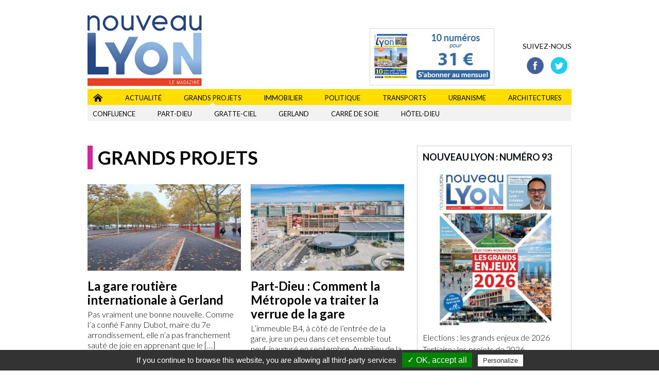

--- FILE ---
content_type: text/html; charset=UTF-8
request_url: https://nouveaulyon.fr/grands-projets/
body_size: 9038
content:
<!doctype html>
<html lang="fr-FR">
<head>
	<meta charset="utf-8"/>
	<title>grands projets lyon métropole agglomération zac chantier</title>
	<meta name="viewport" content="width=device-width,initial-scale=1.0">
	<link href="https://fonts.googleapis.com/css?family=Lato:400,300,300italic,400italic,700,700italic" rel="stylesheet" type="text/css">
	<link rel="stylesheet" href="https://nouveaulyon.fr/wp-content/cache/autoptimize/css/autoptimize_single_9c9f026bed9022cec218c0caa2ec16f0.css" media="screen" />
	<meta name='robots' content='index, follow, max-image-preview:large, max-snippet:-1, max-video-preview:-1' />
	<style>img:is([sizes="auto" i], [sizes^="auto," i]) { contain-intrinsic-size: 3000px 1500px }</style>
	<style>
	@font-face {
		font-family: "sw-icon-font";
		src:url("https://nouveaulyon.fr/wp-content/plugins/social-warfare/assets/fonts/sw-icon-font.eot?ver=4.4.6.1");
		src:url("https://nouveaulyon.fr/wp-content/plugins/social-warfare/assets/fonts/sw-icon-font.eot?ver=4.4.6.1#iefix") format("embedded-opentype"),
		url("https://nouveaulyon.fr/wp-content/plugins/social-warfare/assets/fonts/sw-icon-font.woff?ver=4.4.6.1") format("woff"),
		url("https://nouveaulyon.fr/wp-content/plugins/social-warfare/assets/fonts/sw-icon-font.ttf?ver=4.4.6.1") format("truetype"),
		url("https://nouveaulyon.fr/wp-content/plugins/social-warfare/assets/fonts/sw-icon-font.svg?ver=4.4.6.1#1445203416") format("svg");
		font-weight: normal;
		font-style: normal;
		font-display:block;
	}
	</style>
	<meta name="description" content="Retrouver l&#039;actualité des grands projets dans la Métropole de Lyon : Confluence, Part-Dieu, Gerland, Grand stade de l&#039;OL, anneau des sciences" />
	<link rel="canonical" href="https://nouveaulyon.fr/grands-projets/" />
	<link rel="next" href="https://nouveaulyon.fr/grands-projets/page/2/" />
	<meta property="og:locale" content="fr_FR" />
	<meta property="og:type" content="article" />
	<meta property="og:title" content="grands projets lyon métropole agglomération zac chantier" />
	<meta property="og:description" content="Retrouver l&#039;actualité des grands projets dans la Métropole de Lyon : Confluence, Part-Dieu, Gerland, Grand stade de l&#039;OL, anneau des sciences" />
	<meta property="og:url" content="https://nouveaulyon.fr/grands-projets/" />
	<meta property="og:site_name" content="Nouveau Lyon" />
	<meta name="twitter:card" content="summary_large_image" />
	<meta name="twitter:site" content="@NouveauLyon" />
	<script type="application/ld+json" class="yoast-schema-graph">{"@context":"https://schema.org","@graph":[{"@type":"CollectionPage","@id":"https://nouveaulyon.fr/grands-projets/","url":"https://nouveaulyon.fr/grands-projets/","name":"grands projets lyon métropole agglomération zac chantier","isPartOf":{"@id":"https://nouveaulyon.fr/#website"},"primaryImageOfPage":{"@id":"https://nouveaulyon.fr/grands-projets/#primaryimage"},"image":{"@id":"https://nouveaulyon.fr/grands-projets/#primaryimage"},"thumbnailUrl":"https://nouveaulyon.fr/wp-content/uploads/2025/10/1000014423-scaled.jpg","description":"Retrouver l'actualité des grands projets dans la Métropole de Lyon : Confluence, Part-Dieu, Gerland, Grand stade de l'OL, anneau des sciences","breadcrumb":{"@id":"https://nouveaulyon.fr/grands-projets/#breadcrumb"},"inLanguage":"fr-FR"},{"@type":"ImageObject","inLanguage":"fr-FR","@id":"https://nouveaulyon.fr/grands-projets/#primaryimage","url":"https://nouveaulyon.fr/wp-content/uploads/2025/10/1000014423-scaled.jpg","contentUrl":"https://nouveaulyon.fr/wp-content/uploads/2025/10/1000014423-scaled.jpg","width":2560,"height":1920},{"@type":"BreadcrumbList","@id":"https://nouveaulyon.fr/grands-projets/#breadcrumb","itemListElement":[{"@type":"ListItem","position":1,"name":"Accueil","item":"https://nouveaulyon.fr/"},{"@type":"ListItem","position":2,"name":"Grands projets"}]},{"@type":"WebSite","@id":"https://nouveaulyon.fr/#website","url":"https://nouveaulyon.fr/","name":"Nouveau Lyon","description":"","potentialAction":[{"@type":"SearchAction","target":{"@type":"EntryPoint","urlTemplate":"https://nouveaulyon.fr/?s={search_term_string}"},"query-input":"required name=search_term_string"}],"inLanguage":"fr-FR"}]}</script>
	<link rel="alternate" type="application/rss+xml" title="Nouveau Lyon &raquo; Flux de la catégorie Grands projets" href="https://nouveaulyon.fr/grands-projets/feed/" />
	<link rel='stylesheet' id='social-warfare-block-css-css' href='https://nouveaulyon.fr/wp-content/cache/autoptimize/css/autoptimize_single_cf99518cdc791ed1107b0143aac3c976.css' type='text/css' media='all' />
	<link rel='stylesheet' id='tarteaucitron-css' href='https://nouveaulyon.fr/wp-content/cache/autoptimize/css/autoptimize_single_18239372e39df1adfca3f9a59e847386.css' type='text/css' media='all' />
	<link rel='stylesheet' id='social_warfare-css' href='https://nouveaulyon.fr/wp-content/plugins/social-warfare/assets/css/style.min.css' type='text/css' media='all' />
	<script defer type="text/javascript" src="https://nouveaulyon.fr/wp-includes/js/jquery/jquery.min.js" id="jquery-core-js"></script>
	<script defer type="text/javascript" src="https://nouveaulyon.fr/wp-includes/js/jquery/jquery-migrate.min.js" id="jquery-migrate-js"></script>
	<script defer type="text/javascript" src="https://nouveaulyon.fr/wp-content/themes/nouveaulyon/js/jquery.magnific-popup.min.js" id="jquery.magnific-popup-js"></script>
	<script defer type="text/javascript" src="https://nouveaulyon.fr/wp-content/themes/nouveaulyon/js/jquery.bxslider.min.js" id="jquery.bxslider-js"></script>
	<script defer type="text/javascript" src="https://nouveaulyon.fr/wp-content/cache/autoptimize/js/autoptimize_single_eff58ce030db280c0e3d1cda96dbff16.js" id="functions-js"></script>
	<link rel="https://api.w.org/" href="https://nouveaulyon.fr/wp-json/" />
	<link rel="alternate" title="JSON" type="application/json" href="https://nouveaulyon.fr/wp-json/wp/v2/categories/4" />
	<link rel="EditURI" type="application/rsd+xml" title="RSD" href="https://nouveaulyon.fr/xmlrpc.php?rsd" />
	<meta name="generator" content="WordPress 6.8.3" />
	<meta name="geo.region" content="FR-69" />
	<meta name="geo.placename" content="Lyon" />
	<meta name="geo.position" content="45.8;4.8" />
	<meta name="ICBM" content="45.8, 4.8" />
</head>
<body>
<div id="wrapper">
	<header id="header">
		<div class="center_site">
			<p class="hlogo"><a href="https://nouveaulyon.fr"><img src="https://nouveaulyon.fr/wp-content/themes/nouveaulyon/images/logo-nouveau-lyon.png" alt="Nouveau Lyon" /></a></p>
			<div class="habo">
				<a href="https://nouveaulyon.fr/abonnez-a-nouveau-lyon/" ><img src="https://nouveaulyon.fr/wp-content/uploads/2016/09/abonnement.jpg" alt="" /></a>
			</div>
			<div class="follow">
				<p>SUIVEZ-NOUS</p>
				<ul><li id="menu-item-110" class="facebook menu-item menu-item-type-custom menu-item-object-custom menu-item-110"><a target="_blank" href="https://www.facebook.com/nouveaulyon/">Facebook</a></li>
<li id="menu-item-111" class="twitter menu-item menu-item-type-custom menu-item-object-custom menu-item-111"><a target="_blank" href="https://twitter.com/NouveauLyon">twitter</a></li>
</ul>			</div>
		</div>
		<nav id="hmenu">
			<h2 class="screen-reader-text">Menu principal</h2>
		<ul id="menu-menu-principal" class=""><li class="home menu-item menu-item-type-post_type menu-item-object-page menu-item-home"><a href="https://nouveaulyon.fr/">Nouveau Lyon</a></li>
<li class="menu-item menu-item-type-taxonomy menu-item-object-category menu-item-has-children"><a href="https://nouveaulyon.fr/actualite/">Actualité</a>
<ul>
	<li class="menu-item menu-item-type-taxonomy menu-item-object-category"><a href="https://nouveaulyon.fr/actualite/societe/">Société</a></li>
	<li class="menu-item menu-item-type-taxonomy menu-item-object-category"><a href="https://nouveaulyon.fr/actualite/social/">Social</a></li>
	<li class="menu-item menu-item-type-taxonomy menu-item-object-category"><a href="https://nouveaulyon.fr/actualite/economie/">Économie</a></li>
	<li class="menu-item menu-item-type-taxonomy menu-item-object-category"><a href="https://nouveaulyon.fr/actualite/securite/">Sécurité</a></li>
	<li class="menu-item menu-item-type-taxonomy menu-item-object-category"><a href="https://nouveaulyon.fr/actualite/environnement/">Environnement</a></li>
	<li class="menu-item menu-item-type-taxonomy menu-item-object-category"><a href="https://nouveaulyon.fr/actualite/meteo/">Météo</a></li>
	<li class="menu-item menu-item-type-taxonomy menu-item-object-category"><a href="https://nouveaulyon.fr/actualite/tourisme/">Tourisme</a></li>
	<li class="menu-item menu-item-type-taxonomy menu-item-object-category"><a href="https://nouveaulyon.fr/actualite/autres/">Autres</a></li>
</ul>
</li>
<li class="menu-item menu-item-type-taxonomy menu-item-object-category current-menu-item menu-item-has-children actif"><a href="https://nouveaulyon.fr/grands-projets/">Grands projets</a>
<ul>
	<li class="menu-item menu-item-type-taxonomy menu-item-object-category"><a href="https://nouveaulyon.fr/grands-projets/confluence/">Confluence</a></li>
	<li class="menu-item menu-item-type-taxonomy menu-item-object-category"><a href="https://nouveaulyon.fr/grands-projets/part-dieu/">Part-Dieu</a></li>
	<li class="menu-item menu-item-type-taxonomy menu-item-object-category"><a href="https://nouveaulyon.fr/grands-projets/gratte-ciel/">Gratte-Ciel</a></li>
	<li class="menu-item menu-item-type-taxonomy menu-item-object-category"><a href="https://nouveaulyon.fr/grands-projets/gerland/">Gerland</a></li>
	<li class="menu-item menu-item-type-taxonomy menu-item-object-category"><a href="https://nouveaulyon.fr/grands-projets/carre-de-soie/">Carré de Soie</a></li>
	<li class="menu-item menu-item-type-taxonomy menu-item-object-category"><a href="https://nouveaulyon.fr/grands-projets/hotel-dieu/">Hôtel-Dieu</a></li>
</ul>
</li>
<li class="menu-item menu-item-type-taxonomy menu-item-object-category menu-item-has-children"><a href="https://nouveaulyon.fr/immobilier/">Immobilier</a>
<ul>
	<li class="menu-item menu-item-type-taxonomy menu-item-object-category"><a href="https://nouveaulyon.fr/immobilier/neuf/">Neuf</a></li>
	<li class="menu-item menu-item-type-taxonomy menu-item-object-category"><a href="https://nouveaulyon.fr/immobilier/ancien/">Ancien</a></li>
	<li class="menu-item menu-item-type-taxonomy menu-item-object-category"><a href="https://nouveaulyon.fr/immobilier/locations/">Locations</a></li>
	<li class="menu-item menu-item-type-taxonomy menu-item-object-category"><a href="https://nouveaulyon.fr/immobilier/investisseurs/">Investisseurs</a></li>
	<li class="menu-item menu-item-type-taxonomy menu-item-object-category"><a href="https://nouveaulyon.fr/immobilier/divers/">Divers</a></li>
</ul>
</li>
<li class="menu-item menu-item-type-taxonomy menu-item-object-category menu-item-has-children"><a href="https://nouveaulyon.fr/politique/">Politique</a>
<ul>
	<li class="menu-item menu-item-type-taxonomy menu-item-object-category"><a href="https://nouveaulyon.fr/politique/lyon/">Lyon</a></li>
	<li class="menu-item menu-item-type-taxonomy menu-item-object-category"><a href="https://nouveaulyon.fr/politique/grand-lyon/">Grand Lyon</a></li>
	<li class="menu-item menu-item-type-taxonomy menu-item-object-category"><a href="https://nouveaulyon.fr/politique/francemonde/">France/Monde</a></li>
</ul>
</li>
<li class="menu-item menu-item-type-taxonomy menu-item-object-category menu-item-has-children"><a href="https://nouveaulyon.fr/transports/">Transports</a>
<ul>
	<li class="menu-item menu-item-type-taxonomy menu-item-object-category"><a href="https://nouveaulyon.fr/transports/routes/">Routes</a></li>
	<li class="menu-item menu-item-type-taxonomy menu-item-object-category"><a href="https://nouveaulyon.fr/transports/rail/">Rail</a></li>
	<li class="menu-item menu-item-type-taxonomy menu-item-object-category"><a href="https://nouveaulyon.fr/transports/metrotramway/">Métro/Tramway</a></li>
	<li class="menu-item menu-item-type-taxonomy menu-item-object-category"><a href="https://nouveaulyon.fr/transports/bus/">Bus</a></li>
	<li class="menu-item menu-item-type-taxonomy menu-item-object-category"><a href="https://nouveaulyon.fr/transports/modes-doux/">Modes doux</a></li>
</ul>
</li>
<li class="menu-item menu-item-type-taxonomy menu-item-object-category menu-item-has-children"><a href="https://nouveaulyon.fr/urbanisme/">Urbanisme</a>
<ul>
	<li class="menu-item menu-item-type-taxonomy menu-item-object-category"><a href="https://nouveaulyon.fr/urbanisme/lyon-urbanisme/">Lyon</a></li>
	<li class="menu-item menu-item-type-taxonomy menu-item-object-category"><a href="https://nouveaulyon.fr/urbanisme/grand-lyon-urbanisme/">Grand Lyon</a></li>
</ul>
</li>
<li class="menu-item menu-item-type-taxonomy menu-item-object-category"><a href="https://nouveaulyon.fr/architectures/">Architectures</a></li>
</ul>		</nav>
		<button id="toggle_nav"><span></span></button>
	</header>
<main id="main" class="center_site">
        <div id="tab_main">
            <section id="col_left">
                <h1 class="main_title" style="border-left:10px solid #d22798;">Grands projets</h1>
                <div class="row_listing">
                    <div class="un_article">
	<a href="https://nouveaulyon.fr/2025/10/18/la-gare-routiere-internationale-a-gerland/">
		<p class="visuel">
<img src="https://nouveaulyon.fr/wp-content/uploads/2025/10/1000014423-scaled.jpg" srcset="https://nouveaulyon.fr/wp-content/uploads/2025/10/1000014423-200x150.jpg 200w, https://nouveaulyon.fr/wp-content/uploads/2025/10/1000014423-300x225.jpg 300w, https://nouveaulyon.fr/wp-content/uploads/2025/10/1000014423-400x300.jpg 400w, https://nouveaulyon.fr/wp-content/uploads/2025/10/1000014423-500x375.jpg 500w, https://nouveaulyon.fr/wp-content/uploads/2025/10/1000014423-620x465.jpg 620w, https://nouveaulyon.fr/wp-content/uploads/2025/10/1000014423-780x585.jpg 780w, https://nouveaulyon.fr/wp-content/uploads/2025/10/1000014423-940x705.jpg 940w, https://nouveaulyon.fr/wp-content/uploads/2025/10/1000014423-scaled.jpg 2560w" sizes="(min-width: 960px) 300px,(min-width: 700px) 33vw, 100vw" />		</p>
		<p class="titre">La gare routière internationale à Gerland</p>
		<div class="desc"><p>Pas vraiment une bonne nouvelle. Comme l’a confié Fanny Dubot, maire du 7e arrondissement, elle n’a pas franchement sauté de joie en apprenant que le [&hellip;]</p>
</div>
	</a>
</div>
                    <div class="un_article">
	<a href="https://nouveaulyon.fr/2025/10/05/part-dieu-comment-la-metropole-va-traiter-la-verrue-de-la-gare/">
		<p class="visuel">
<img src="https://nouveaulyon.fr/wp-content/uploads/2025/10/DronePartDieu-Pluquet-0449-scaled-e1759671015270.jpg" srcset="https://nouveaulyon.fr/wp-content/uploads/2025/10/DronePartDieu-Pluquet-0449-scaled-e1759671015270-200x132.jpg 200w, https://nouveaulyon.fr/wp-content/uploads/2025/10/DronePartDieu-Pluquet-0449-scaled-e1759671015270-300x198.jpg 300w, https://nouveaulyon.fr/wp-content/uploads/2025/10/DronePartDieu-Pluquet-0449-scaled-e1759671015270-400x264.jpg 400w, https://nouveaulyon.fr/wp-content/uploads/2025/10/DronePartDieu-Pluquet-0449-scaled-e1759671015270-500x331.jpg 500w, https://nouveaulyon.fr/wp-content/uploads/2025/10/DronePartDieu-Pluquet-0449-scaled-e1759671015270-620x410.jpg 620w, https://nouveaulyon.fr/wp-content/uploads/2025/10/DronePartDieu-Pluquet-0449-scaled-e1759671015270-780x516.jpg 780w, https://nouveaulyon.fr/wp-content/uploads/2025/10/DronePartDieu-Pluquet-0449-scaled-e1759671015270-940x622.jpg 940w, https://nouveaulyon.fr/wp-content/uploads/2025/10/DronePartDieu-Pluquet-0449-scaled-e1759671015270.jpg 2556w" sizes="(min-width: 960px) 300px,(min-width: 700px) 33vw, 100vw" />		</p>
		<p class="titre">Part-Dieu : Comment la Métropole va traiter la verrue de la gare</p>
		<div class="desc"><p>L&rsquo;immeuble B4, à côté de l&rsquo;entrée de la gare, jure un peu dans cet ensemble tout neuf, inauguré en septembre. Au milieu de la nouvelle [&hellip;]</p>
</div>
	</a>
</div>
                                    </div>
                <div class="row_listing">
                    <div class="un_article">
	<a href="https://nouveaulyon.fr/2025/09/29/mediatheque-part-dieu-le-prochain-grand-chantier-culturel/">
		<p class="visuel">
<img src="https://nouveaulyon.fr/wp-content/uploads/2025/09/Capture-decran-2025-09-27-a-10.26.26-1.png" srcset="https://nouveaulyon.fr/wp-content/uploads/2025/09/Capture-decran-2025-09-27-a-10.26.26-1-200x149.png 200w, https://nouveaulyon.fr/wp-content/uploads/2025/09/Capture-decran-2025-09-27-a-10.26.26-1-300x224.png 300w, https://nouveaulyon.fr/wp-content/uploads/2025/09/Capture-decran-2025-09-27-a-10.26.26-1-400x298.png 400w, https://nouveaulyon.fr/wp-content/uploads/2025/09/Capture-decran-2025-09-27-a-10.26.26-1-500x373.png 500w, https://nouveaulyon.fr/wp-content/uploads/2025/09/Capture-decran-2025-09-27-a-10.26.26-1.png 616w" sizes="(min-width: 960px) 300px,(min-width: 700px) 33vw, 100vw" />		</p>
		<p class="titre">Médiathèque Part-Dieu : « le prochain grand chantier culturel »</p>
		<div class="desc"><p>Grégory Doucet, maire de Lyon, candidat à sa réélection l&rsquo;an prochain, nous a accordé un entretien de rentrée. Parmi les sujets, la sécurité et la [&hellip;]</p>
</div>
	</a>
</div>
                    <div class="un_article">
	<a href="https://nouveaulyon.fr/2025/01/15/lilot-lafayette-recamier-reconverti/">
		<p class="visuel">
<img src="https://nouveaulyon.fr/wp-content/uploads/2025/01/Lafayette.jpg" srcset="https://nouveaulyon.fr/wp-content/uploads/2025/01/Lafayette-200x133.jpg 200w, https://nouveaulyon.fr/wp-content/uploads/2025/01/Lafayette-300x200.jpg 300w, https://nouveaulyon.fr/wp-content/uploads/2025/01/Lafayette-400x267.jpg 400w, https://nouveaulyon.fr/wp-content/uploads/2025/01/Lafayette-500x333.jpg 500w, https://nouveaulyon.fr/wp-content/uploads/2025/01/Lafayette-620x413.jpg 620w, https://nouveaulyon.fr/wp-content/uploads/2025/01/Lafayette-780x520.jpg 780w, https://nouveaulyon.fr/wp-content/uploads/2025/01/Lafayette-940x627.jpg 940w, https://nouveaulyon.fr/wp-content/uploads/2025/01/Lafayette.jpg 1620w" sizes="(min-width: 960px) 300px,(min-width: 700px) 33vw, 100vw" />		</p>
		<p class="titre">L’îlot Lafayette Récamier reconverti</p>
		<div class="desc"><p>Il valait mieux ne pas habiter vers les rues Juliette-Récamier, Massena et cours Lafayette ces dernières années. Tout l’îlot est en travaux. L’immeuble Next (15 [&hellip;]</p>
</div>
	</a>
</div>
                                    </div>
                <div class="row_listing">
                    <div class="un_article">
	<a href="https://nouveaulyon.fr/2024/09/23/m-une-premiere-pierre-en-attendant-un-second-immeuble/">
		<p class="visuel">
<img src="https://nouveaulyon.fr/wp-content/uploads/2024/09/M-internet.jpg" srcset="https://nouveaulyon.fr/wp-content/uploads/2024/09/M-internet-200x111.jpg 200w, https://nouveaulyon.fr/wp-content/uploads/2024/09/M-internet-300x166.jpg 300w, https://nouveaulyon.fr/wp-content/uploads/2024/09/M-internet-400x222.jpg 400w, https://nouveaulyon.fr/wp-content/uploads/2024/09/M-internet-500x277.jpg 500w, https://nouveaulyon.fr/wp-content/uploads/2024/09/M-internet-620x344.jpg 620w, https://nouveaulyon.fr/wp-content/uploads/2024/09/M-internet-780x432.jpg 780w, https://nouveaulyon.fr/wp-content/uploads/2024/09/M-internet-940x521.jpg 940w, https://nouveaulyon.fr/wp-content/uploads/2024/09/M-internet.jpg 960w" sizes="(min-width: 960px) 300px,(min-width: 700px) 33vw, 100vw" />		</p>
		<p class="titre">M+ : une première pierre en attendant un second immeuble</p>
		<div class="desc"><p>Si les quatre niveaux de sous-sol commencent à se voir, il faudra attendre septembre 2026 pour contempler le rez-de-chaussée double hauteur totalisant 3 000 m2 [&hellip;]</p>
</div>
	</a>
</div>
                    <div class="un_article">
	<a href="https://nouveaulyon.fr/2023/12/18/urbanisme-transitoire-un-demonstrateur-vers-la-soie/">
		<p class="visuel">
<img src="https://nouveaulyon.fr/wp-content/uploads/2023/12/Etape22D_021-scaled.jpg" srcset="https://nouveaulyon.fr/wp-content/uploads/2023/12/Etape22D_021-200x133.jpg 200w, https://nouveaulyon.fr/wp-content/uploads/2023/12/Etape22D_021-300x200.jpg 300w, https://nouveaulyon.fr/wp-content/uploads/2023/12/Etape22D_021-400x266.jpg 400w, https://nouveaulyon.fr/wp-content/uploads/2023/12/Etape22D_021-500x333.jpg 500w, https://nouveaulyon.fr/wp-content/uploads/2023/12/Etape22D_021-620x412.jpg 620w, https://nouveaulyon.fr/wp-content/uploads/2023/12/Etape22D_021-780x519.jpg 780w, https://nouveaulyon.fr/wp-content/uploads/2023/12/Etape22D_021-940x625.jpg 940w, https://nouveaulyon.fr/wp-content/uploads/2023/12/Etape22D_021-scaled.jpg 2560w" sizes="(min-width: 960px) 300px,(min-width: 700px) 33vw, 100vw" />		</p>
		<p class="titre">Urbanisme transitoire : un démonstrateur vers la Soie</p>
		<div class="desc"><p>Quel est le point commun entre la place Grandclément, les halles Debourg, les ateliers Briand à Saint-Priest ou les grandes voisines à Francheville ? Tous ont [&hellip;]</p>
</div>
	</a>
</div>
                                    </div>
                <div class="row_listing">
                    <div class="un_article">
	<a href="https://nouveaulyon.fr/2023/09/27/oullins-le-projet-de-la-saulaie-avance-malgre-tout/">
		<p class="visuel">
<img src="https://nouveaulyon.fr/wp-content/uploads/2023/09/Vue-La-Saulaie-Oullins-2022-internet.jpg" srcset="https://nouveaulyon.fr/wp-content/uploads/2023/09/Vue-La-Saulaie-Oullins-2022-internet-200x133.jpg 200w, https://nouveaulyon.fr/wp-content/uploads/2023/09/Vue-La-Saulaie-Oullins-2022-internet-300x200.jpg 300w, https://nouveaulyon.fr/wp-content/uploads/2023/09/Vue-La-Saulaie-Oullins-2022-internet-400x267.jpg 400w, https://nouveaulyon.fr/wp-content/uploads/2023/09/Vue-La-Saulaie-Oullins-2022-internet-500x333.jpg 500w, https://nouveaulyon.fr/wp-content/uploads/2023/09/Vue-La-Saulaie-Oullins-2022-internet-620x413.jpg 620w, https://nouveaulyon.fr/wp-content/uploads/2023/09/Vue-La-Saulaie-Oullins-2022-internet-780x520.jpg 780w, https://nouveaulyon.fr/wp-content/uploads/2023/09/Vue-La-Saulaie-Oullins-2022-internet-940x627.jpg 940w, https://nouveaulyon.fr/wp-content/uploads/2023/09/Vue-La-Saulaie-Oullins-2022-internet.jpg 960w" sizes="(min-width: 960px) 300px,(min-width: 700px) 33vw, 100vw" />		</p>
		<p class="titre">Oullins : le projet de la Saulaie avance, malgré tout</p>
		<div class="desc"><p>Alors que les premiers coups de pelles sont attendus l&rsquo;an prochain, la densité, la programmation et la surface des espaces publics ont été amendées.  Généralement, [&hellip;]</p>
</div>
	</a>
</div>
                    <div class="un_article">
	<a href="https://nouveaulyon.fr/2023/09/22/levasyon-a-deux-pas-de-la-part-dieu/">
		<p class="visuel">
<img src="https://nouveaulyon.fr/wp-content/uploads/2023/09/2022-09-19-Lyon-Evasyon-1-scaled.jpg" srcset="https://nouveaulyon.fr/wp-content/uploads/2023/09/2022-09-19-Lyon-Evasyon-1-200x113.jpg 200w, https://nouveaulyon.fr/wp-content/uploads/2023/09/2022-09-19-Lyon-Evasyon-1-300x169.jpg 300w, https://nouveaulyon.fr/wp-content/uploads/2023/09/2022-09-19-Lyon-Evasyon-1-400x225.jpg 400w, https://nouveaulyon.fr/wp-content/uploads/2023/09/2022-09-19-Lyon-Evasyon-1-500x281.jpg 500w, https://nouveaulyon.fr/wp-content/uploads/2023/09/2022-09-19-Lyon-Evasyon-1-620x349.jpg 620w, https://nouveaulyon.fr/wp-content/uploads/2023/09/2022-09-19-Lyon-Evasyon-1-780x439.jpg 780w, https://nouveaulyon.fr/wp-content/uploads/2023/09/2022-09-19-Lyon-Evasyon-1-940x529.jpg 940w, https://nouveaulyon.fr/wp-content/uploads/2023/09/2022-09-19-Lyon-Evasyon-1-scaled.jpg 2560w" sizes="(min-width: 960px) 300px,(min-width: 700px) 33vw, 100vw" />		</p>
		<p class="titre">L’Evasyon à deux pas de la Part-Dieu</p>
		<div class="desc"><p>146 appartements privatifs, le plus souvent des T1. A chaque étage, un salon et une cuisine partagés. Et au rez-de-chaussée, un coworking et un bar [&hellip;]</p>
</div>
	</a>
</div>
                                    </div>
                <div class="row_listing">
                    <div class="un_article">
	<a href="https://nouveaulyon.fr/2023/09/19/lautre-soie-lheure-des-premieres-livraisons/">
		<p class="visuel">
<img src="https://nouveaulyon.fr/wp-content/uploads/2023/09/Vue-aerienne-de-lautre-soie-juillet-2023-©-jeremy-guitteaud-scaled.jpg" srcset="https://nouveaulyon.fr/wp-content/uploads/2023/09/Vue-aerienne-de-lautre-soie-juillet-2023-©-jeremy-guitteaud-200x150.jpg 200w, https://nouveaulyon.fr/wp-content/uploads/2023/09/Vue-aerienne-de-lautre-soie-juillet-2023-©-jeremy-guitteaud-300x225.jpg 300w, https://nouveaulyon.fr/wp-content/uploads/2023/09/Vue-aerienne-de-lautre-soie-juillet-2023-©-jeremy-guitteaud-400x300.jpg 400w, https://nouveaulyon.fr/wp-content/uploads/2023/09/Vue-aerienne-de-lautre-soie-juillet-2023-©-jeremy-guitteaud-500x375.jpg 500w, https://nouveaulyon.fr/wp-content/uploads/2023/09/Vue-aerienne-de-lautre-soie-juillet-2023-©-jeremy-guitteaud-620x465.jpg 620w, https://nouveaulyon.fr/wp-content/uploads/2023/09/Vue-aerienne-de-lautre-soie-juillet-2023-©-jeremy-guitteaud-780x585.jpg 780w, https://nouveaulyon.fr/wp-content/uploads/2023/09/Vue-aerienne-de-lautre-soie-juillet-2023-©-jeremy-guitteaud-940x704.jpg 940w, https://nouveaulyon.fr/wp-content/uploads/2023/09/Vue-aerienne-de-lautre-soie-juillet-2023-©-jeremy-guitteaud-scaled.jpg 2560w" sizes="(min-width: 960px) 300px,(min-width: 700px) 33vw, 100vw" />		</p>
		<p class="titre">L’Autre Soie : l’heure des premières livraisons</p>
		<div class="desc"><p>Entre logements, insertion et culture, le projet situé au Carré de Soie est à mi-chemin. « Un joyeux bordel qui donne vraiment envie ». Ainsi le [&hellip;]</p>
</div>
	</a>
</div>
                    <div class="un_article">
	<a href="https://nouveaulyon.fr/2023/09/14/gare-part-dieu-les-nouveaux-stationnements-velos/">
		<p class="visuel">
<img src="https://nouveaulyon.fr/wp-content/uploads/2023/09/20230914_095625.jpg-scaled.jpg" srcset="https://nouveaulyon.fr/wp-content/uploads/2023/09/20230914_095625.jpg-200x90.jpg 200w, https://nouveaulyon.fr/wp-content/uploads/2023/09/20230914_095625.jpg-300x135.jpg 300w, https://nouveaulyon.fr/wp-content/uploads/2023/09/20230914_095625.jpg-400x180.jpg 400w, https://nouveaulyon.fr/wp-content/uploads/2023/09/20230914_095625.jpg-500x225.jpg 500w, https://nouveaulyon.fr/wp-content/uploads/2023/09/20230914_095625.jpg-620x279.jpg 620w, https://nouveaulyon.fr/wp-content/uploads/2023/09/20230914_095625.jpg-780x351.jpg 780w, https://nouveaulyon.fr/wp-content/uploads/2023/09/20230914_095625.jpg-940x423.jpg 940w, https://nouveaulyon.fr/wp-content/uploads/2023/09/20230914_095625.jpg-scaled.jpg 2560w" sizes="(min-width: 960px) 300px,(min-width: 700px) 33vw, 100vw" />		</p>
		<p class="titre">Gare Part-Dieu : les nouveaux stationnements vélos</p>
		<div class="desc"><p>Plus de 1500 places seront bientôt accessibles aux deux-roues. On part de loin. Il y a quelques mois, la gare Part-Dieu était dépourvue de stationnements [&hellip;]</p>
</div>
	</a>
</div>
                                    </div>
                <div class="row_listing">
                    <div class="pagination"><a href="https://nouveaulyon.fr/grands-projets/page/2/" >Articles plus anciens &raquo;</a></div>
                                    </div>
            </section>
            <div id="col_right">
    <aside id="sidebar">
        <h2 class="screen-reader-text">Informations</h2>        
        <div class="widget_alalune">
           <p class="titre">Nouveau Lyon : numéro 93</p>
           <p class="visuel">
<img src="https://nouveaulyon.fr/wp-content/uploads/2025/11/couv93.jpg" srcset="https://nouveaulyon.fr/wp-content/uploads/2025/11/couv93-200x265.jpg 200w, https://nouveaulyon.fr/wp-content/uploads/2025/11/couv93-300x397.jpg 300w, https://nouveaulyon.fr/wp-content/uploads/2025/11/couv93-400x530.jpg 400w, https://nouveaulyon.fr/wp-content/uploads/2025/11/couv93-500x662.jpg 500w, https://nouveaulyon.fr/wp-content/uploads/2025/11/couv93.jpg 588w" sizes="(min-width: 960px) 230px,(min-width: 700px) 230px, 100vw" />			</p>
                        <ul>
                <li>Elections : les grands enjeux de 2026</li><li>Tertiaire :  les projets de 2026</li><li>Entretien avec Frédéric Aguilera, VP régional aux transports</li><li>Débat : la ZTL, abrogation impossible ?</li><li>Chantier : le tram T9 (Charpennes/La Soie)</li><li>Une ville : Décines</li><li>Et toute l'actu du mois :  la passerelle vers Gerland, l'Asteria à OL Vallée, les nouvelles navettes électriques, la gare routière à Gerland, un parc à la place du P+R à Oullins</li>
            </ul>
                     </div>
        <div class="widget_article">
            <h3 class="title">Acheter moins cher : les quartiers à la TVA réduite</h3>
            <img src="https://nouveaulyon.fr/wp-content/uploads/2016/03/carte-tva-min.jpg" srcset="https://nouveaulyon.fr/wp-content/uploads/2016/03/carte-tva-min-200x179.jpg 200w, https://nouveaulyon.fr/wp-content/uploads/2016/03/carte-tva-min.jpg 301w" sizes="(min-width: 960px) 300px,(min-width: 700px) 300px, 100vw" />                            <div class="desc">Instaurée en  2006, la taxe sur la valeur ajoutée réduite (5,5%)  vise à accroître la diversité dans les quartiers très majoritairement occupés par de l’habitat social en augmentant la part du parc privé. Ce bénéfice s’applique à ....</div>            <p class="lien"><a href="https://nouveaulyon.fr/acheter-cher-quartiers-a-tva-reduite/">En savoir +</a></p>        </div>
                    </aside>
</div>        </div>
    </main>
<footer id="footer">
	<div class="center_site">
		<div class="col lien">
			<ul><li id="menu-item-41" class="menu-item menu-item-type-taxonomy menu-item-object-category menu-item-41"><a href="https://nouveaulyon.fr/actualite/">Actualité</a></li>
<li id="menu-item-45" class="menu-item menu-item-type-taxonomy menu-item-object-category menu-item-45"><a href="https://nouveaulyon.fr/politique/">Politique</a></li>
<li id="menu-item-43" class="menu-item menu-item-type-taxonomy menu-item-object-category current-menu-item menu-item-43"><a href="https://nouveaulyon.fr/grands-projets/" aria-current="page">Grands projets</a></li>
<li id="menu-item-47" class="menu-item menu-item-type-taxonomy menu-item-object-category menu-item-47"><a href="https://nouveaulyon.fr/urbanisme/">Urbanisme</a></li>
<li id="menu-item-46" class="menu-item menu-item-type-taxonomy menu-item-object-category menu-item-46"><a href="https://nouveaulyon.fr/transports/">Transports</a></li>
<li id="menu-item-44" class="menu-item menu-item-type-taxonomy menu-item-object-category menu-item-44"><a href="https://nouveaulyon.fr/immobilier/">Immobilier</a></li>
</ul>
		</div>
		<div class="col lien">
			<ul><li id="menu-item-54" class="menu-item menu-item-type-post_type menu-item-object-page menu-item-54"><a href="https://nouveaulyon.fr/mentions-legales/">Mentions légales</a></li>
<li id="menu-item-53" class="menu-item menu-item-type-post_type menu-item-object-page menu-item-privacy-policy menu-item-53"><a rel="privacy-policy" href="https://nouveaulyon.fr/cgu-cgv/">CGU – CGV</a></li>
<li id="menu-item-51" class="menu-item menu-item-type-post_type menu-item-object-page menu-item-51"><a href="https://nouveaulyon.fr/qui-sommes-nous/">Qui sommes-nous ?</a></li>
<li id="menu-item-1644" class="menu-item menu-item-type-post_type menu-item-object-page menu-item-1644"><a href="https://nouveaulyon.fr/abonnez-a-nouveau-lyon/">Abonnez-vous</a></li>
<li id="menu-item-49" class="menu-item menu-item-type-post_type menu-item-object-page menu-item-49"><a href="https://nouveaulyon.fr/nous-ecrire/">Nous écrire</a></li>
<li id="menu-item-48" class="menu-item menu-item-type-post_type menu-item-object-page menu-item-48"><a href="https://nouveaulyon.fr/publicite/">Publicité</a></li>
</ul>		</div>
		<div class="col follow">
			<p>SUIVEZ-NOUS</p>
			<ul><li class="facebook menu-item menu-item-type-custom menu-item-object-custom menu-item-110"><a target="_blank" href="https://www.facebook.com/nouveaulyon/">Facebook</a></li>
<li class="twitter menu-item menu-item-type-custom menu-item-object-custom menu-item-111"><a target="_blank" href="https://twitter.com/NouveauLyon">twitter</a></li>
</ul>		</div>
	</div>
</footer>
</div>
<script type="speculationrules">
{"prefetch":[{"source":"document","where":{"and":[{"href_matches":"\/*"},{"not":{"href_matches":["\/wp-*.php","\/wp-admin\/*","\/wp-content\/uploads\/*","\/wp-content\/*","\/wp-content\/plugins\/*","\/wp-content\/themes\/nouveaulyon\/*","\/*\\?(.+)"]}},{"not":{"selector_matches":"a[rel~=\"nofollow\"]"}},{"not":{"selector_matches":".no-prefetch, .no-prefetch a"}}]},"eagerness":"conservative"}]}
</script>
<script defer src="[data-uri]"></script>
				<script defer src="[data-uri]"></script><script defer type="text/javascript" src="https://nouveaulyon.fr/wp-content/cache/autoptimize/js/autoptimize_single_4382c5e7d6431c1b5e622bd441cca654.js" id="tarteaucitron-js"></script>
<script defer type="text/javascript" src="https://nouveaulyon.fr/wp-content/cache/autoptimize/js/autoptimize_single_9221f5e4d153ec8dffda2b7d20b28836.js" id="tarteaucitron-services-js"></script>
<script defer id="social_warfare_script-js-extra" src="[data-uri]"></script>
<script defer type="text/javascript" src="https://nouveaulyon.fr/wp-content/plugins/social-warfare/assets/js/script.min.js" id="social_warfare_script-js"></script>
<script defer src="[data-uri]"></script>
</body>
</html>

--- FILE ---
content_type: text/css
request_url: https://nouveaulyon.fr/wp-content/cache/autoptimize/css/autoptimize_single_9c9f026bed9022cec218c0caa2ec16f0.css
body_size: 1453
content:
@import url(//nouveaulyon.fr/wp-content/themes/nouveaulyon/wordpress.css);@import url(//nouveaulyon.fr/wp-content/themes/nouveaulyon/site.css);@import url(//nouveaulyon.fr/wp-content/themes/nouveaulyon/magnific-popup.css);.comments-title,.comment-list,.comment-reply-title,.must-log-in,.comment-respond .comment-form,.comment-respond iframe{display:block;margin-left:auto;margin-right:auto;max-width:604px;width:100%}.sidebar .comments-title,.sidebar .comment-list,.sidebar .must-log-in,.sidebar .comment-reply-title,.sidebar .comment-navigation,.sidebar .comment-respond .comment-form{max-width:1040px;padding-left:60px;padding-right:376px}.comments-title{font:300 italic 28px "Source Sans Pro",Helvetica,sans-serif}.comment-list,.comment-list .children{list-style-type:none;padding:0}.comment-list .children{margin-left:20px}.comment-list>li:after,.comment-list .children>li:before{background:url(//nouveaulyon.fr/wp-content/themes/nouveaulyon/images/dotted-line.png) repeat left top;background-size:4px 4px;content:"";display:block;height:1px;width:100%}.comment-list>li:last-child:after{display:none}.comment-body{padding:24px 0;position:relative}.comment-author .avatar{display:block;margin-bottom:10px;border:1px solid #dcdcdc;float:left;line-height:0;margin-right:10px}.comment-author .fn{word-wrap:break-word;font-weight:700}.comment-author .fn,.comment-author .url,.comment-reply-link,.comment-reply-login{font-size:14px;font-style:normal;font-weight:400;padding:7px 5px 2px;display:block}.says{display:none}.no-avatars .comment-author{margin:0 0 5px;max-width:100%;position:relative}.no-avatars .comment-metadata,.no-avatars .comment-content,.no-avatars .comment-list .reply{width:100%}.bypostauthor>.comment-body .fn:before{content:"\f408";vertical-align:text-top}.comment-list .edit-link{margin-left:20px}.comment-metadata,.comment-awaiting-moderation,.comment-content,.comment-list .reply{float:right;width:79%;width:-webkit-calc(100% - 124px);width:calc(100% - 124px);word-wrap:break-word}.comment-meta{overflow:hidden;padding-bottom:20px}.comment-meta,.comment-meta a{color:#a2a2a2;font-size:13px}.comment-meta a:hover{color:#ea9629}.comment-metadata{margin-bottom:20px}.ping-meta{color:#a2a2a2;font-size:13px;line-height:2}.comment-awaiting-moderation{color:#a2a2a2}.comment-awaiting-moderation:before{content:"\f414";margin-right:5px;position:relative;top:-2px}.comment-reply-link:before,.comment-reply-login:before{content:"\f412";margin-right:3px}.comment-respond{border-top:1px solid #dcdcdc}.comment .comment-respond{margin-bottom:20px;padding:20px}.comment-reply-title{font-size:17px;color:#000;margin:15px 0 5px !important}#respond form{margin:0 0 15px !important;font-size:13px}#respond form textarea{padding:10px;resize:none}.comment-form-comment{padding:10px 0}.form-submit{text-align:right}.form-submit input{padding:5px 10px}.comment-reply-title small a{color:#131310;display:inline-block;float:right;height:16px;overflow:hidden;width:16px}.comment-reply-title small a:hover{color:#ed331c;text-decoration:none}.comment-reply-title small a:before{content:"\f406";vertical-align:top}.sidebar .comment-list .comment-reply-title,.sidebar .comment-list .comment-respond .comment-form{padding:0}.comment-form .comment-notes{margin-bottom:15px}.comment-form .comment-form-author,.comment-form .comment-form-email,.comment-form .comment-form-url{margin-bottom:8px}.comment-form [for=author],.comment-form [for=email],.comment-form [for=url],.comment-form [for=comment]{float:left;padding:5px 0;width:120px}.comment-form .required{color:#ed331c}.comment-form input[type=text],.comment-form input[type=email],.comment-form input[type=url]{max-width:270px;width:60%}.comment-form textarea{width:100%}.form-allowed-tags,.form-allowed-tags code{color:#686758;font-size:12px}.form-allowed-tags code{font-size:10px;margin-left:3px}.comment-list .pingback,.comment-list .trackback{padding-top:24px}.comment-navigation{font-size:20px;font-style:italic;font-weight:300;margin:0 auto;max-width:604px;padding:20px 0 30px;width:100%}.no-comments{background-color:#f7f5e7;font-size:20px;font-style:italic;font-weight:300;margin:0;padding:40px 0;text-align:center}.sidebar .no-comments{padding-left:60px;padding-right:376px}#header{height:auto;padding-bottom:1.5em;margin-bottom:1.5em}aside .widget_table table tbody td+td+td{white-space:nowrap;padding-right:1em;text-align:right}.comment-form>p{clear:both}div.wp-caption{max-width:100%}.screen-reader-text{border:0;clip:rect(1px,1px,1px,1px);clip-path:inset(50%);height:1px;margin:-1px;overflow:hidden;padding:0;position:absolute !important;width:1px;word-wrap:normal !important}@media all and (min-width:701px){#cms{max-width:620px}.row_listing .un_article{float:left}.row_listing .un_article:nth-child(2n+1){clear:left}}@media all and (min-width:901px){#hmenu{margin:0 auto;left:auto;top:auto;position:relative}}

--- FILE ---
content_type: text/css
request_url: https://nouveaulyon.fr/wp-content/themes/nouveaulyon/site.css
body_size: 3587
content:
/***** Reset CSS / FORMS / COMMUNS etc *****/
* { border:0; margin:0; padding:0; list-style:none; font-size:100%; outline:none; -moz-box-sizing:border-box; -webkit-box-sizing:border-box; box-sizing:border-box;}
article, aside, details, figcaption, figure, footer, header, menu, nav, section, main { display:block; }
/********[FORMS]********/
label, input[type=submit]{ cursor:pointer; }
input[type=text], input[type=password], input[type=email],textarea, select { vertical-align:middle; font-family:Lato;background:#fff; border:1px solid #dcdcdc;  }
input[type=text], input[type=password], input[type=email] { padding:0 10px;  }
input[type=submit] { }
::-webkit-input-placeholder {  opacity:1; }
:-moz-placeholder { opacity:1;}
::-moz-placeholder {  opacity:1;}
:-ms-input-placeholder {  opacity:1;}
/********[CLASSES DIVERS]********/
.invis { position:absolute; left:-9999px; }
.hide { text-indent: -9999px; text-transform:capitalize; }
.clear { clear:both; }

a { text-decoration:none; color:#000}

.anim05sec {  -webkit-transition: all 0.5s ease;  transition: all 0.5s ease;}




/*********************[CONTENU]****************************/


/*****[HOME]*****/
#home_push img { width:100%;  }
#home_push .banniere { position:relative; line-height:0; max-height: 400px; overflow: hidden; }
#home_push .ct_titre { position:absolute; bottom:0; left:0; width:100%; padding:10px; line-height:1.3; font-weight: bold; text-transform: uppercase; font-size:40px;}
#home_push .ct_titre .cat { display:inline-block; background:#ffde00; padding:0px 10px; line-height:1.1;}
#home_push .ct_titre .titre { display:inline-block; background:#fff; margin-top:4px; font-size:30px;padding:3px 10px; }
#home_push .desc { font-size:16px; padding:20px 0; line-height:21px; }

.row_listing { overflow: hidden; }
.row_listing .un_article { display:inline-block; vertical-align:top; width:48%; margin-left:3.2%;margin-bottom:35px;}
.row_listing .un_article:nth-child(odd)  { margin-left:0%;}

.un_article .visuel {height:169px; overflow: hidden; margin-bottom:15px;}
.un_article img { width:100%; height: 168px; -webkit-transition: all 0.5s ease;  transition: all 0.5s ease;}
.un_article .titre  { font-size:24px; font-weight: bold; line-height:27px; -webkit-transition: all 0.5s ease;  transition: all 0.5s ease;}
.un_article .desc  { font-weight:300; padding-top:5px;}
.un_article:hover .titre { color:#3067A0;}
.un_article:hover img { opacity:0.8;}

.main_title { font-size:36px; color:#000000; padding-left:10px; margin-bottom:29px; text-transform: uppercase; }

#cms {  padding-bottom:20px;}
#cms .alaune { padding-bottom:0; }
#cms img { width:100%; height: auto; }
#cms h1 {  font-size:40px; color:#000000; line-height:46px; padding-bottom:15px;}
#cms h2 {  font-size:24px; color:#1caec4; padding-bottom:15px;}
#cms h3 {  padding-bottom:15px;}
#cms a { font-weight:normal;}
#cms del { font-size:12px; font-style:italic; font-weight: normal; text-decoration:initial;}
#cms ul { padding:20px 0;}
#cms li { list-style: disc; margin:0 0 15px 17px;}
#cms p { padding-bottom:20px;}
#cms table { border-collapse: collapse; width:100% !important; display:table; }
#cms table th { background:#38809c; color:#fff; padding:6px 5px; border-left:1px solid #fff; font-size:14px;}
#cms table th:first-child { border-left:0;}
#cms table td { border:1px solid #c2c2c2; padding:4px 5px;}

#cms .credit { text-align:right; font-size:10px; padding-bottom:0;}
#cms .date { font-size:13px; }
#cms .popup-gallery {  }
#cms .popup-gallery li { list-style:none; margin-bottom:17px;  }
#cms .popup-gallery li p { display:block; cursor:pointer; background:#7115a6 url(images/picto_plus.png) no-repeat 60px center; width:100px; height:28px; line-height:28px; color:#fff; font-size:24px; font-weight: bold; padding-left:5px;}
#cms .popup-gallery li .actif  {   background:#7115a6 url(images/picto_moins.png) no-repeat 60px center;}
#cms .popup-gallery li .cache { position:relative; }
#cms .popup-gallery li a:after { content:""; width:57px; height:46px; background:url(images/picto_zoom.png) no-repeat; display:block; position:absolute; top:50%; left:50%; margin:-23px 0 0 -28.5px; }
#cms .popup-gallery .cache { display:none; margin-top:30px;}
.mfp-bottom-bar { display:none !important;}

.pagination { clear: both; }

/*********************[LAYOUT]****************************/
body { font:100%/1.3 'Lato', Arial, Verdana, sans-serif; color:#0b0c0f; font-size:16px; }
.center_site { width:960px; padding:0 10px; margin:0 auto; position:relative;}
#tab_main { width:100%; display:table; }
#tab_main #col_left { display:table-cell; vertical-align: top; padding-right:20px; }
#tab_main #col_right { display:table-cell; vertical-align: top; width:300px; }

/********[HEADER]********/
#header { position:relative; height:344px; margin-bottom:48px; }
#header .hlogo { padding-top:25px;}
#hmenu { position:absolute; top:183px; left:50%; margin-left:-470px; height:62px; line-height:31px; background:#ffde00; width:940px;  text-transform: uppercase; border-bottom:31px solid #f2f2f2}
#hmenu ul li { display:inline-block; margin-left:40px;}
#hmenu ul li a {display:block;  font-size:13px;}
#hmenu ul li:first-child { margin-left:10px; }
#hmenu a {  color:#000; position:relative;}
#hmenu .home  { margin-left:10px !important;}
#hmenu .home a { display:block; width:20px; height:23px; background:url(images/picto_home.png) no-repeat; text-indent:-9999px;}
#hmenu .home.actif a:before { display:none;}
#hmenu ul li:nth-child(4) ul  { padding-left:110px;}
#hmenu ul li:nth-child(5) ul  { text-align: center;}
#hmenu ul li:nth-child(6) ul { text-align: right;  padding-right:105px;}
#hmenu ul li:nth-child(7) ul { text-align: right; padding-right:105px;}
#hmenu ul ul { position:absolute; top:31px; left:0; right:0; overflow: hidden; height:31px; line-height:31px; opacity:0; visibility:hidden;  }
#hmenu ul li.actif > a:before { content:""; position:absolute; bottom:0; left:50%; margin-left:-8px; width: 0;    height: 0;    border-style: solid;    border-width: 0 8px 7px 8px;    border-color: transparent transparent #f2f2f2 transparent;}
#hmenu ul li.actif ul { opacity:1; visibility:visible;  -webkit-transition: all 0.5s ease;  transition: all 0.5s ease;}
.habo { position:absolute; top:55px; right:160px;}
#header .follow { position:absolute; top:81px; right:10px; }
.follow { font-size:14px; width:95px; text-align: center;}
.follow ul { padding-top:12px; }
.follow ul li { display:inline-block; margin:0 5px;}
.follow ul li a { display:block; width:33px; height:33px; text-indent: -9999px; -webkit-transition: all 0.5s ease;  transition: all 0.5s ease;}
.follow ul li a:hover { opacity:0.7;}
.follow ul li.facebook a { background:url(images/picto_facebook.png) no-repeat; }
.follow ul li.twitter a {background:url(images/picto_twitter.png) no-repeat }
.bp_desktop { position:absolute; top:246px; left:50%; margin-left:-470px; width:940px; text-align:center; padding:4px 0; line-height:0; background:#3067a0;}
.bp_mob { display:none; }
#toggle_nav  { display:none;}
/*****[SIDEBAR]*****/
[class^="widget_"]  { margin-bottom:20px; border:1px solid #cccccc; border-radius:2px; width:300px;}
[class^="widget_"] .title {text-align:left; border-radius:2px 2px 0 0; border-bottom:2px solid #7115a6; font-size:23px; font-weight: normal; padding:2px 2px 2px 13px; background:#f2f2f2; margin-bottom:10px;}
.widget_alalune { border:1px solid #cccccc; border-radius:2px; padding:10px 5px 5px 10px; overflow: hidden; }
.widget_alalune .titre { font-size:18px; font-weight: bold; padding-bottom:5px; text-transform: uppercase; }
.widget_alalune .visuel { text-align: center; padding:10px 0;}
.widget_alalune img { width:80%;}
.widget_alalune ul {  margin-bottom:10px;}
.widget_alalune li {  font-weight:300; margin-bottom:3px;}



/*
.widget_alalune li:before {  content:"⚫"; margin-right:5px; font-size:11px; }*/
.widget_table table { width:100%; border-collapse: collapse; }
.widget_table table td { border-bottom: 1px solid #e5e5e5; padding:10px 0;}
.widget_table table tr td:nth-child(1) { display:none;}
.widget_table table tr td:nth-child(2) { padding-left:13px;}
.widget_table table tr td:nth-child(1) span { font-size:11px; position:relative; top:-3px; text-transform: uppercase;}
.widget_table table tr td:nth-child(3) { width:75px; color:#7adc07;}
.widget_table table tr td.rouge { color:#ff0000; }
.widget_table .source { font-size:12px; font-style:italic; padding:5px 13px;}
.widget_comm ul { padding:10px;}
.widget_comm ul li{ margin-top:30px;}
.widget_comm ul li:first-child { margin-top:0;}
.widget_comm ul li dt { font-size:18px; line-height:1; }
.widget_comm ul li dd.date { font-style:italic; }
.widget_comm ul li dd.com { padding:15px 0;}
.widget_experts ul li{   border-top: 1px solid #e5e5e5; overflow: hidden; padding:20px 7px;}
.widget_experts ul li:first-child { border-top:0; padding-top:10px;}
.widget_experts ul li .visuel { float:left; margin-right:15px;}
.widget_experts ul li .ct {  overflow: hidden; }
.widget_experts ul li .nom { font-size:18px; }
.widget_experts ul li .fct { font-style:italic; }
.widget_experts ul li .pres { font-size:12px; padding-top:15px; }
.widget_image { text-align:center;}
.widget_image img { max-width:280px; margin:5px 0 10px;}
.widget_pb  { border:0; }
.widget_article .nom_article { font-size:18px; padding:10px 7px 5px; text-transform: uppercase; }
.widget_article img { max-width:290px;}
.widget_article .desc { font-size:16px; font-weight: 300; padding:8px 7px; }
.widget_article .lien { font-size:16px; font-weight: bold;padding:5px 7px 20px;}
.widget_article .lien a:hover { text-decoration: underline;}

/********[Page abonnement]********/

#p_abonnement {  }
#p_abonnement form  { text-align: center }
#p_abonnement table  { margin:-30px 0 0 }
#p_abonnement table td { border:0; text-align: center}
#p_abonnement table td  select { padding:10px; font-weight: bold;}
#p_abonnement img { width:auto;}




/********[FOOTER]********/
#footer { border-top:27px solid #3067a0; background:#f2f2f2; padding:57px 0; }
#footer .center_site { overflow: hidden;}
#footer .col { float:left; padding-left:80px; width:30%;}
#footer .col.lien ul { text-transform: uppercase; }
#footer .col.lien ul li:after { content:""; border-top:1px dotted #3e3e3e; display:block; width:111px; margin:12px 0 3px; }
#footer .col.lien ul a { -webkit-transition: all 0.5s ease;  transition: all 0.5s ease;}
#footer .col.lien ul a:hover {  color:#3067a0;}




/*********************[RESPONSIVE]****************************/

@media all and (max-width:960px) {
	.center_site {        width: 100%;    }
	#header { height:274px;}
	#header .follow { right:20px;}
	.bp_desktop { top:176px; margin-left:0; left:0;}

	/********[MENU]********/
	#toggle_nav {   position:absolute; top:20px; right:20px; background-color: transparent;  background-image: linear-gradient(to right, #3067a0, #3067a0), linear-gradient(to right, #3067a0, #3067a0), linear-gradient(to right, #3067a0, #3067a0);   background-position: center top, center center, center bottom;    background-repeat: no-repeat;    background-size:32px 6px;   border: 0 none;   display: block;  width:28px; height: 28px; position: absolute;  right:10px; top:10px; z-index: 10; overflow:hidden;.transition(all 0.2s ease 0s); }
	#toggle_nav.open {    background-position: center center, center center, center center;   }
	#hmenu {  position:absolute; top:0; left:-100%; margin-left:0; height:auto;z-index:9999; border:0; padding:20px; background:#3067a0; width:85%; text-transform:uppercase; font-weight:bold; font-size:12px;  -webkit-transition: all 0.3s ease; -moz-transition:all 0.3s ease; -ms-transition:all 0.3s ease; -o-transition:all 0.3s ease; transition: all 0.3s ease;}
	#hmenu li { margin:0 !important; float:none; display:block; height:auto; padding:0;  border-left: medium none;    display: block;    width: 100%;}
	#hmenu li.home { display:none;}
	#hmenu li a { display:block; padding:1px 0; text-decoration:none; color:#fff;   }
	/*#hmenu li a:hover, #hmenu li.actif a { background:#ffaa00; color:#fff;}*/
	#hmenu ul ul { position:inherit; top:inherit; left:inherit; opacity:1; visibility:visible; right:inherit; height:auto; line-height:1.3; text-align:left !important; padding:0 !important}
	#hmenu ul ul li  { padding:2px 0; display:inline;}
	#hmenu ul ul li:before  { content:" | "; color:#fff; margin:0 5px; }
	#hmenu ul ul li:first-child:before  { display:none; }
	#hmenu ul ul li a {display:inline;}
	#hmenu.open { left:0; }
	#hmenu  a:before { display:none !important}

    .row_listing .un_article { width:47.9%; }
    .row_listing .un_article img { height:auto; }

}



@media all and (max-width:800px) {

	.un_article .visuel { max-height:inherit; height:auto;}
	.row_listing .un_article {  margin-bottom:20px; }
}


@media all and (max-width:700px) {
	#col_right { display:none !important;}
	#tab_main #col_left { padding:0; }

	#header { height:auto; margin-bottom:10px;}
	#header .hlogo  { padding-top:15px;}
	#header .hlogo img { width:150px;}
	.bp_desktop { display:none;}
	.bp_mob { display:block; text-align: center; padding:20px 0;}

	#header .follow { top:40px; right:0;}
	#header .follow p { display:none;}
	.habo { position:inherit; top:inherit; right:inherit; clear:both; text-align:center; display:none;}

	#home_push .banniere { }
	#home_push .ct_titre { position:inherit; bottom:inherit; left: inherit; padding:0; }
	#home_push .ct_titre .cat { font-size:25px;}
	#home_push .ct_titre .titre { font-size:25px; line-height:25px;}

	.row_listing { margin-bottom:0; }
	.row_listing .un_article { margin-left:0; width:100%; float:none;}
	.un_article .titre { font-size:19px; line-height:19px;}

	.main_title { font-size:27px;}

	#footer { padding:15px 0;}
	#footer .col { float:none; width:100%; padding:0;}
	#footer .col.lien ul { text-align: center;}
	#footer .col.lien ul li { display:inline;}
	#footer .col.lien ul li:before { content:"-"; margin:0 5px;}
	#footer .col.lien ul li:first-child:before { display:none;}
	#footer .col.lien ul li:after { display:none;}
	#footer .col.lien:first-child, .col.follow { display:none; }

	#cms h1 {  font-size:25px; line-height:25px;}
	#cms h2 { font-size:18px;}

    #home_push img { height:auto;}
}



--- FILE ---
content_type: application/javascript
request_url: https://nouveaulyon.fr/wp-content/cache/autoptimize/js/autoptimize_single_9221f5e4d153ec8dffda2b7d20b28836.js
body_size: 330
content:
tarteaucitron.services.analytics={"key":"analytics","type":"analytic","name":"Google Analytics (universal)","uri":"https://support.google.com/analytics/answer/6004245","needConsent":true,"cookies":['_ga','_gat','__utma','__utmb','__utmc','__utmt','__utmz'],"js":function(){"use strict";if(typeof tarteaucitron.logged!='undefined'&&tarteaucitron.logged)return;window.GoogleAnalyticsObject='ga';window.ga=window.ga||function(){window.ga.q=window.ga.q||[];window.ga.q.push(arguments);};window.ga.l=new Date();tarteaucitron.addScript('//www.google-analytics.com/analytics.js','',function(){if(typeof ga=='undefined')return;ga('create',tarteaucitron.user.analyticsUa,{'cookieExpires':34128000});if(typeof tarteaucitron.user.analyticsMore==='function'){tarteaucitron.user.analyticsMore();}
ga('send','pageview');});}};

--- FILE ---
content_type: application/javascript
request_url: https://nouveaulyon.fr/wp-content/cache/autoptimize/js/autoptimize_single_4382c5e7d6431c1b5e622bd441cca654.js
body_size: 7268
content:
var scripts=document.getElementsByTagName('script'),path=scripts[scripts.length-1].src.split('?')[0],cdn=path.split('/').slice(0,-1).join('/')+'/',alreadyLaunch=(alreadyLaunch===undefined)?0:alreadyLaunch,tarteaucitronForceLanguage=(tarteaucitronForceLanguage===undefined)?'':tarteaucitronForceLanguage,tarteaucitronProLoadServices,tarteaucitronNoAdBlocker=false;var tarteaucitron={"version":323,"cdn":cdn,"user":{},"lang":{},"services":{},"added":[],"idprocessed":[],"state":[],"launch":[],"parameters":{},"isAjax":false,"reloadThePage":false,"init":function(params){"use strict";var origOpen;tarteaucitron.parameters=params;if(alreadyLaunch===0){alreadyLaunch=1;if(window.addEventListener){window.addEventListener("load",function(){tarteaucitron.load();tarteaucitron.fallback(['tarteaucitronOpenPanel'],function(elem){elem.addEventListener("click",function(){tarteaucitron.userInterface.openPanel();},false);},true);},false);window.addEventListener("scroll",function(){var scrollPos=window.pageYOffset||document.documentElement.scrollTop,heightPosition;if(document.getElementById('tarteaucitronAlertBig')!==null&&!tarteaucitron.highPrivacy){if(document.getElementById('tarteaucitronAlertBig').style.display==='block'){heightPosition=document.getElementById('tarteaucitronAlertBig').offsetHeight+'px';if(scrollPos>(screen.height*2)){tarteaucitron.userInterface.respondAll(true);}else if(scrollPos>(screen.height/2)){document.getElementById('tarteaucitronDisclaimerAlert').innerHTML='<b>'+tarteaucitron.lang.alertBigScroll+'</b> '+tarteaucitron.lang.alertBig;}
if(tarteaucitron.orientation==='top'){document.getElementById('tarteaucitronPercentage').style.top=heightPosition;}else{document.getElementById('tarteaucitronPercentage').style.bottom=heightPosition;}
document.getElementById('tarteaucitronPercentage').style.width=((100/(screen.height*2))*scrollPos)+'%';}}},false);window.addEventListener("keydown",function(evt){if(evt.keyCode===27){tarteaucitron.userInterface.closePanel();}},false);window.addEventListener("hashchange",function(){if(document.location.hash===tarteaucitron.hashtag&&tarteaucitron.hashtag!==''){tarteaucitron.userInterface.openPanel();}},false);window.addEventListener("resize",function(){if(document.getElementById('tarteaucitron')!==null){if(document.getElementById('tarteaucitron').style.display==='block'){tarteaucitron.userInterface.jsSizing('main');}}
if(document.getElementById('tarteaucitronCookiesListContainer')!==null){if(document.getElementById('tarteaucitronCookiesListContainer').style.display==='block'){tarteaucitron.userInterface.jsSizing('cookie');}}},false);}else{window.attachEvent("onload",function(){tarteaucitron.load();tarteaucitron.fallback(['tarteaucitronOpenPanel'],function(elem){elem.attachEvent("onclick",function(){tarteaucitron.userInterface.openPanel();});},true);});window.attachEvent("onscroll",function(){var scrollPos=window.pageYOffset||document.documentElement.scrollTop,heightPosition;if(document.getElementById('tarteaucitronAlertBig')!==null&&!tarteaucitron.highPrivacy){if(document.getElementById('tarteaucitronAlertBig').style.display==='block'){heightPosition=document.getElementById('tarteaucitronAlertBig').offsetHeight+'px';if(scrollPos>(screen.height*2)){tarteaucitron.userInterface.respondAll(true);}else if(scrollPos>(screen.height/2)){document.getElementById('tarteaucitronDisclaimerAlert').innerHTML='<b>'+tarteaucitron.lang.alertBigScroll+'</b> '+tarteaucitron.lang.alertBig;}
if(tarteaucitron.orientation==='top'){document.getElementById('tarteaucitronPercentage').style.top=heightPosition;}else{document.getElementById('tarteaucitronPercentage').style.bottom=heightPosition;}
document.getElementById('tarteaucitronPercentage').style.width=((100/(screen.height*2))*scrollPos)+'%';}}});window.attachEvent("onkeydown",function(evt){if(evt.keyCode===27){tarteaucitron.userInterface.closePanel();}});window.attachEvent("onhashchange",function(){if(document.location.hash===tarteaucitron.hashtag&&tarteaucitron.hashtag!==''){tarteaucitron.userInterface.openPanel();}});window.attachEvent("onresize",function(){if(document.getElementById('tarteaucitron')!==null){if(document.getElementById('tarteaucitron').style.display==='block'){tarteaucitron.userInterface.jsSizing('main');}}
if(document.getElementById('tarteaucitronCookiesListContainer')!==null){if(document.getElementById('tarteaucitronCookiesListContainer').style.display==='block'){tarteaucitron.userInterface.jsSizing('cookie');}}});}
if(typeof XMLHttpRequest!=='undefined'){origOpen=XMLHttpRequest.prototype.open;XMLHttpRequest.prototype.open=function(){if(window.addEventListener){this.addEventListener("load",function(){if(typeof tarteaucitronProLoadServices==='function'){tarteaucitronProLoadServices();}},false);}else if(typeof this.attachEvent!=='undefined'){this.attachEvent("onload",function(){if(typeof tarteaucitronProLoadServices==='function'){tarteaucitronProLoadServices();}});}else{if(typeof tarteaucitronProLoadServices==='function'){setTimeout(tarteaucitronProLoadServices,1000);}}
try{origOpen.apply(this,arguments);}catch(err){}};}}},"load":function(){"use strict";var cdn=tarteaucitron.cdn,language=tarteaucitron.getLanguage(),pathToLang=cdn+'lang/tarteaucitron.'+language+'.js',pathToServices=cdn+'js/tarteaucitron.services.js',linkElement=document.createElement('link'),defaults={"adblocker":false,"hashtag":'#tarteaucitron',"highPrivacy":false,"orientation":"top","removeCredit":false,"showAlertSmall":true,"cookieslist":true},params=tarteaucitron.parameters;if(params!==undefined){tarteaucitron.extend(defaults,params);}
tarteaucitron.orientation=defaults.orientation;tarteaucitron.hashtag=defaults.hashtag;tarteaucitron.highPrivacy=defaults.highPrivacy;if(typeof tarteaucitron.services=='undefined'){linkElement.rel='stylesheet';linkElement.type='text/css';linkElement.href=cdn+'css/tarteaucitron.css';document.getElementsByTagName('head')[0].appendChild(linkElement);}
tarteaucitron.addScript(pathToLang,'',function(){tarteaucitron.addScriptConditional((typeof tarteaucitron.services!='undefined'),pathToServices,'',function(){var body=document.body,div=document.createElement('div'),html='',index,orientation='Top',cat=['ads','analytic','api','comment','social','support','video'],i;cat=cat.sort(function(a,b){if(tarteaucitron.lang[a].title>tarteaucitron.lang[b].title){return 1;}
if(tarteaucitron.lang[a].title<tarteaucitron.lang[b].title){return-1;}
return 0;});html+='<div id="tarteaucitronPremium"></div>';html+='<div id="tarteaucitronBack" onclick="tarteaucitron.userInterface.closePanel();"></div>';html+='<div id="tarteaucitron">';html+='   <div id="tarteaucitronClosePanel" onclick="tarteaucitron.userInterface.closePanel();">';html+='       '+tarteaucitron.lang.close;html+='   </div>';html+='   <div id="tarteaucitronServices">';html+='      <div class="tarteaucitronLine tarteaucitronMainLine" id="tarteaucitronMainLineOffset">';html+='         <div class="tarteaucitronName">';html+='            <b><a href="#" onclick="tarteaucitron.userInterface.toggle(\'tarteaucitronInfo\', \'tarteaucitronInfoBox\');return false">&#10011;</a> '+tarteaucitron.lang.all+'</b>';html+='         </div>';html+='         <div class="tarteaucitronAsk" id="tarteaucitronScrollbarAdjust">';html+='            <div id="tarteaucitronAllAllowed" class="tarteaucitronAllow" onclick="tarteaucitron.userInterface.respondAll(true);">';html+='               &#10003; '+tarteaucitron.lang.allow;html+='            </div> ';html+='            <div id="tarteaucitronAllDenied" class="tarteaucitronDeny" onclick="tarteaucitron.userInterface.respondAll(false);">';html+='               &#10007; '+tarteaucitron.lang.deny;html+='            </div>';html+='         </div>';html+='      </div>';html+='      <div id="tarteaucitronInfo" class="tarteaucitronInfoBox">';html+='         '+tarteaucitron.lang.disclaimer;if(defaults.removeCredit===false){html+='        <br/><br/>';html+='        <a href="https://opt-out.ferank.eu/" rel="nofollow" target="_blank">'+tarteaucitron.lang.credit+'</a>';}
html+='      </div>';html+='      <div class="tarteaucitronBorder" id="tarteaucitronScrollbarParent">';html+='         <div class="clear"></div>';for(i=0;i<cat.length;i+=1){html+='         <div id="tarteaucitronServicesTitle_'+cat[i]+'" class="tarteaucitronHidden">';html+='            <div class="tarteaucitronTitle">';html+='               <a href="#" onclick="tarteaucitron.userInterface.toggle(\'tarteaucitronDetails'+cat[i]+'\', \'tarteaucitronInfoBox\');return false">&#10011;</a> '+tarteaucitron.lang[cat[i]].title;html+='            </div>';html+='            <div id="tarteaucitronDetails'+cat[i]+'" class="tarteaucitronDetails tarteaucitronInfoBox">';html+='               '+tarteaucitron.lang[cat[i]].details;html+='            </div>';html+='         </div>';html+='         <div id="tarteaucitronServices_'+cat[i]+'"></div>';}
html+='         <div class="tarteaucitronHidden" id="tarteaucitronScrollbarChild" style="height:20px;display:block"></div>';html+='       </div>';html+='   </div>';html+='</div>';if(defaults.orientation==='bottom'){orientation='Bottom';}
if(defaults.highPrivacy){html+='<div id="tarteaucitronAlertBig" class="tarteaucitronAlertBig'+orientation+'">';html+='   <span id="tarteaucitronDisclaimerAlert">';html+='       '+tarteaucitron.lang.alertBigPrivacy;html+='   </span>';html+='   <span id="tarteaucitronPersonalize" onclick="tarteaucitron.userInterface.openPanel();">';html+='       '+tarteaucitron.lang.personalize;html+='   </span>';html+='</div>';}else{html+='<div id="tarteaucitronAlertBig" class="tarteaucitronAlertBig'+orientation+'">';html+='   <span id="tarteaucitronDisclaimerAlert">';html+='       '+tarteaucitron.lang.alertBigClick+' '+tarteaucitron.lang.alertBig;html+='   </span>';html+='   <span id="tarteaucitronPersonalize" onclick="tarteaucitron.userInterface.respondAll(true);">';html+='       &#10003; '+tarteaucitron.lang.acceptAll;html+='   </span>';html+='   <span id="tarteaucitronCloseAlert" onclick="tarteaucitron.userInterface.openPanel();">';html+='       '+tarteaucitron.lang.personalize;html+='   </span>';html+='</div>';html+='<div id="tarteaucitronPercentage"></div>';}
if(defaults.showAlertSmall===true){html+='<div id="tarteaucitronAlertSmall">';html+='   <div id="tarteaucitronManager" onclick="tarteaucitron.userInterface.openPanel();">';html+='       <span>'+tarteaucitron.lang.alertSmall+'</span>';html+='       <div id="tarteaucitronDot">';html+='           <span id="tarteaucitronDotGreen"></span>';html+='           <span id="tarteaucitronDotYellow"></span>';html+='           <span id="tarteaucitronDotRed"></span>';html+='       </div>';if(defaults.cookieslist===true){html+='   </div><!-- @whitespace';html+='   --><div id="tarteaucitronCookiesNumber" onclick="tarteaucitron.userInterface.toggleCookiesList();">0</div>';html+='   <div id="tarteaucitronCookiesListContainer">';html+='       <div id="tarteaucitronClosePanelCookie" onclick="tarteaucitron.userInterface.closePanel();">';html+='           '+tarteaucitron.lang.close;html+='       </div>';html+='       <div class="tarteaucitronCookiesListMain" id="tarteaucitronCookiesTitle">';html+='            <b id="tarteaucitronCookiesNumberBis">0 cookie</b>';html+='       </div>';html+='       <div id="tarteaucitronCookiesList"></div>';html+='    </div>';}else{html+='   </div>';}
html+='</div>';}
tarteaucitron.addScript(tarteaucitron.cdn+'advertising.js','',function(){if(tarteaucitronNoAdBlocker===true||defaults.adblocker===false){div.id='tarteaucitronRoot';body.appendChild(div,body);div.innerHTML=html;if(tarteaucitron.job!==undefined){tarteaucitron.job=tarteaucitron.cleanArray(tarteaucitron.job);for(index=0;index<tarteaucitron.job.length;index+=1){tarteaucitron.addService(tarteaucitron.job[index]);}}
tarteaucitron.isAjax=true;tarteaucitron.job.push=function(id){if(typeof tarteaucitron.job.indexOf==='undefined'){tarteaucitron.job.indexOf=function(obj,start){var i,j=this.length;for(i=(start||0);i<j;i+=1){if(this[i]===obj){return i;}}
return-1;};}
if(tarteaucitron.job.indexOf(id)===-1){Array.prototype.push.call(this,id);}
tarteaucitron.launch[id]=false;tarteaucitron.addService(id);};if(document.location.hash===tarteaucitron.hashtag&&tarteaucitron.hashtag!==''){tarteaucitron.userInterface.openPanel();}
tarteaucitron.cookie.number();setInterval(tarteaucitron.cookie.number,60000);}},defaults.adblocker);});});},"addService":function(serviceId){"use strict";var html='',s=tarteaucitron.services,service=s[serviceId],cookie=tarteaucitron.cookie.read(),hostname=document.location.hostname,hostRef=document.referrer.split('/')[2],isNavigating=(hostRef===hostname)?true:false,isAutostart=(!service.needConsent)?true:false,isWaiting=(cookie.indexOf(service.key+'=wait')>=0)?true:false,isDenied=(cookie.indexOf(service.key+'=false')>=0)?true:false,isAllowed=(cookie.indexOf(service.key+'=true')>=0)?true:false,isResponded=(cookie.indexOf(service.key+'=false')>=0||cookie.indexOf(service.key+'=true')>=0)?true:false;if(tarteaucitron.added[service.key]!==true){tarteaucitron.added[service.key]=true;html+='<div id="'+service.key+'Line" class="tarteaucitronLine">';html+='   <div class="tarteaucitronName">';html+='       <b>'+service.name+'</b><br/>';html+='       <span id="tacCL'+service.key+'" class="tarteaucitronListCookies"></span><br/>';html+='       <a href="https://opt-out.ferank.eu/service/'+service.key+'/" target="_blank">';html+='           '+tarteaucitron.lang.more;html+='       </a>';html+='        - ';html+='       <a href="'+service.uri+'" target="_blank">';html+='           '+tarteaucitron.lang.source;html+='       </a>';html+='   </div>';html+='   <div class="tarteaucitronAsk">';html+='       <div id="'+service.key+'Allowed" class="tarteaucitronAllow" onclick="tarteaucitron.userInterface.respond(this, true);">';html+='           &#10003; '+tarteaucitron.lang.allow;html+='       </div> ';html+='       <div id="'+service.key+'Denied" class="tarteaucitronDeny" onclick="tarteaucitron.userInterface.respond(this, false);">';html+='           &#10007; '+tarteaucitron.lang.deny;html+='       </div>';html+='   </div>';html+='</div>';tarteaucitron.userInterface.css('tarteaucitronServicesTitle_'+service.type,'display','block');if(document.getElementById('tarteaucitronServices_'+service.type)!==null){document.getElementById('tarteaucitronServices_'+service.type).innerHTML+=html;}
tarteaucitron.userInterface.order(service.type);}
if(isResponded===false&&tarteaucitron.user.bypass===true){isAllowed=true;tarteaucitron.cookie.create(service.key,true);}
if((!isResponded&&(isAutostart||(isNavigating&&isWaiting))&&!tarteaucitron.highPrivacy)||isAllowed){if(!isAllowed){tarteaucitron.cookie.create(service.key,true);}
if(tarteaucitron.launch[service.key]!==true){tarteaucitron.launch[service.key]=true;service.js();}
tarteaucitron.state[service.key]=true;tarteaucitron.userInterface.color(service.key,true);}else if(isDenied){if(typeof service.fallback==='function'){service.fallback();}
tarteaucitron.state[service.key]=false;tarteaucitron.userInterface.color(service.key,false);}else if(!isResponded){tarteaucitron.cookie.create(service.key,'wait');if(typeof service.fallback==='function'){service.fallback();}
tarteaucitron.userInterface.color(service.key,'wait');tarteaucitron.userInterface.openAlert();}
tarteaucitron.cookie.checkCount(service.key);},"cleanArray":function cleanArray(arr){"use strict";var i,len=arr.length,out=[],obj={},s=tarteaucitron.services;for(i=0;i<len;i+=1){if(!obj[arr[i]]){obj[arr[i]]={};if(tarteaucitron.services[arr[i]]!==undefined){out.push(arr[i]);}}}
out=out.sort(function(a,b){if(s[a].type+s[a].key>s[b].type+s[b].key){return 1;}
if(s[a].type+s[a].key<s[b].type+s[b].key){return-1;}
return 0;});return out;},"userInterface":{"css":function(id,property,value){"use strict";if(document.getElementById(id)!==null){document.getElementById(id).style[property]=value;}},"respondAll":function(status){"use strict";var s=tarteaucitron.services,service,key,index=0;for(index=0;index<tarteaucitron.job.length;index+=1){service=s[tarteaucitron.job[index]];key=service.key;if(tarteaucitron.state[key]!==status){if(status===false&&tarteaucitron.launch[key]===true){tarteaucitron.reloadThePage=true;}
if(tarteaucitron.launch[key]!==true&&status===true){tarteaucitron.launch[key]=true;tarteaucitron.services[key].js();}
tarteaucitron.state[key]=status;tarteaucitron.cookie.create(key,status);tarteaucitron.userInterface.color(key,status);}}},"respond":function(el,status){"use strict";var key=el.id.replace(new RegExp("(Eng[0-9]+|Allow|Deni)ed","g"),'');if(tarteaucitron.state[key]===status){return;}
if(status===false&&tarteaucitron.launch[key]===true){tarteaucitron.reloadThePage=true;}
if(status===true){if(tarteaucitron.launch[key]!==true){tarteaucitron.launch[key]=true;tarteaucitron.services[key].js();}}
tarteaucitron.state[key]=status;tarteaucitron.cookie.create(key,status);tarteaucitron.userInterface.color(key,status);},"color":function(key,status){"use strict";var gray='#808080',greenDark='#1B870B',redDark='#9C1A1A',c='tarteaucitron',nbDenied=0,nbPending=0,nbAllowed=0,sum=tarteaucitron.job.length,index;if(status===true){tarteaucitron.userInterface.css(key+'Line','borderLeft','5px solid '+greenDark);tarteaucitron.userInterface.css(key+'Allowed','backgroundColor',greenDark);tarteaucitron.userInterface.css(key+'Denied','backgroundColor',gray);}else if(status===false){tarteaucitron.userInterface.css(key+'Line','borderLeft','5px solid '+redDark);tarteaucitron.userInterface.css(key+'Allowed','backgroundColor',gray);tarteaucitron.userInterface.css(key+'Denied','backgroundColor',redDark);}
for(index=0;index<sum;index+=1){if(tarteaucitron.state[tarteaucitron.job[index]]===false){nbDenied+=1;}else if(tarteaucitron.state[tarteaucitron.job[index]]===undefined){nbPending+=1;}else if(tarteaucitron.state[tarteaucitron.job[index]]===true){nbAllowed+=1;}}
tarteaucitron.userInterface.css(c+'DotGreen','width',((100/sum)*nbAllowed)+'%');tarteaucitron.userInterface.css(c+'DotYellow','width',((100/sum)*nbPending)+'%');tarteaucitron.userInterface.css(c+'DotRed','width',((100/sum)*nbDenied)+'%');if(nbDenied===0&&nbPending===0){tarteaucitron.userInterface.css(c+'AllAllowed','backgroundColor',greenDark);tarteaucitron.userInterface.css(c+'AllDenied','backgroundColor',gray);}else if(nbAllowed===0&&nbPending===0){tarteaucitron.userInterface.css(c+'AllAllowed','backgroundColor',gray);tarteaucitron.userInterface.css(c+'AllDenied','backgroundColor',redDark);}else{tarteaucitron.userInterface.css(c+'AllAllowed','backgroundColor',gray);tarteaucitron.userInterface.css(c+'AllDenied','backgroundColor',gray);}
if(nbPending===0){tarteaucitron.userInterface.closeAlert();}
if(tarteaucitron.services[key].cookies.length>0&&status===false){tarteaucitron.cookie.purge(tarteaucitron.services[key].cookies);}
if(status===true){if(document.getElementById('tacCL'+key)!==null){document.getElementById('tacCL'+key).innerHTML='...';}
setTimeout(function(){tarteaucitron.cookie.checkCount(key);},2500);}else{tarteaucitron.cookie.checkCount(key);}},"openPanel":function(){"use strict";tarteaucitron.userInterface.css('tarteaucitron','display','block');tarteaucitron.userInterface.css('tarteaucitronBack','display','block');tarteaucitron.userInterface.css('tarteaucitronCookiesListContainer','display','none');tarteaucitron.userInterface.jsSizing('main');},"closePanel":function(){"use strict";if(document.location.hash===tarteaucitron.hashtag){document.location.hash='';}
tarteaucitron.userInterface.css('tarteaucitron','display','none');tarteaucitron.userInterface.css('tarteaucitronCookiesListContainer','display','none');tarteaucitron.fallback(['tarteaucitronInfoBox'],function(elem){elem.style.display='none';},true);if(tarteaucitron.reloadThePage===true){window.location.reload();}else{tarteaucitron.userInterface.css('tarteaucitronBack','display','none');}},"openAlert":function(){"use strict";var c='tarteaucitron';tarteaucitron.userInterface.css(c+'Percentage','display','block');tarteaucitron.userInterface.css(c+'AlertSmall','display','none');tarteaucitron.userInterface.css(c+'AlertBig','display','block');},"closeAlert":function(){"use strict";var c='tarteaucitron';tarteaucitron.userInterface.css(c+'Percentage','display','none');tarteaucitron.userInterface.css(c+'AlertSmall','display','block');tarteaucitron.userInterface.css(c+'AlertBig','display','none');tarteaucitron.userInterface.jsSizing('box');},"toggleCookiesList":function(){"use strict";var div=document.getElementById('tarteaucitronCookiesListContainer');if(div===null){return;}
if(div.style.display!=='block'){tarteaucitron.cookie.number();div.style.display='block';tarteaucitron.userInterface.jsSizing('cookie');tarteaucitron.userInterface.css('tarteaucitron','display','none');tarteaucitron.userInterface.css('tarteaucitronBack','display','block');tarteaucitron.fallback(['tarteaucitronInfoBox'],function(elem){elem.style.display='none';},true);}else{div.style.display='none';tarteaucitron.userInterface.css('tarteaucitron','display','none');tarteaucitron.userInterface.css('tarteaucitronBack','display','none');}},"toggle":function(id,closeClass){"use strict";var div=document.getElementById(id);if(div===null){return;}
if(closeClass!==undefined){tarteaucitron.fallback([closeClass],function(elem){if(elem.id!==id){elem.style.display='none';}},true);}
if(div.style.display!=='block'){div.style.display='block';}else{div.style.display='none';}},"order":function(id){"use strict";var main=document.getElementById('tarteaucitronServices_'+id);if(main===null){return;}
if(typeof Array.prototype.map==='function'){Array.prototype.map.call(main.children,Object).sort(function(a,b){if(tarteaucitron.services[a.id.replace(/Line/g,'')].name>tarteaucitron.services[b.id.replace(/Line/g,'')].name){return 1;}
if(tarteaucitron.services[a.id.replace(/Line/g,'')].name<tarteaucitron.services[b.id.replace(/Line/g,'')].name){return-1;}
return 0;}).forEach(function(element){main.appendChild(element);});}},"jsSizing":function(type){"use strict";var scrollbarMarginRight=10,scrollbarWidthParent,scrollbarWidthChild,servicesHeight,e=window,a='inner',windowInnerHeight=window.innerHeight||document.documentElement.clientHeight||document.body.clientHeight,mainTop,mainHeight,closeButtonHeight,headerHeight,cookiesListHeight,cookiesCloseHeight,cookiesTitleHeight,paddingBox,alertSmallHeight,cookiesNumberHeight;if(type==='box'){if(document.getElementById('tarteaucitronAlertSmall')!==null&&document.getElementById('tarteaucitronCookiesNumber')!==null){tarteaucitron.userInterface.css('tarteaucitronCookiesNumber','padding','0px 10px');alertSmallHeight=document.getElementById('tarteaucitronAlertSmall').offsetHeight;cookiesNumberHeight=document.getElementById('tarteaucitronCookiesNumber').offsetHeight;paddingBox=(alertSmallHeight-cookiesNumberHeight)/2;tarteaucitron.userInterface.css('tarteaucitronCookiesNumber','padding',paddingBox+'px 10px');}}else if(type==='main'){if(window.innerWidth===undefined){a='client';e=document.documentElement||document.body;}
if(document.getElementById('tarteaucitron')!==null&&document.getElementById('tarteaucitronClosePanel')!==null&&document.getElementById('tarteaucitronMainLineOffset')!==null){tarteaucitron.userInterface.css('tarteaucitronScrollbarParent','height','auto');mainHeight=document.getElementById('tarteaucitron').offsetHeight;closeButtonHeight=document.getElementById('tarteaucitronClosePanel').offsetHeight;headerHeight=document.getElementById('tarteaucitronMainLineOffset').offsetHeight;servicesHeight=(mainHeight-closeButtonHeight-headerHeight+1);tarteaucitron.userInterface.css('tarteaucitronScrollbarParent','height',servicesHeight+'px');}
if(document.getElementById('tarteaucitronScrollbarParent')!==null&&document.getElementById('tarteaucitronScrollbarChild')!==null){if(e[a+'Width']<=479){tarteaucitron.userInterface.css('tarteaucitronScrollbarAdjust','marginLeft','11px');}else if(e[a+'Width']<=767){scrollbarMarginRight=12;}
scrollbarWidthParent=document.getElementById('tarteaucitronScrollbarParent').offsetWidth;scrollbarWidthChild=document.getElementById('tarteaucitronScrollbarChild').offsetWidth;tarteaucitron.userInterface.css('tarteaucitronScrollbarAdjust','marginRight',((scrollbarWidthParent-scrollbarWidthChild)+scrollbarMarginRight)+'px');}
if(document.getElementById('tarteaucitron')!==null){if(e[a+'Width']<=767){mainTop=0;}else{mainTop=((windowInnerHeight-document.getElementById('tarteaucitron').offsetHeight)/2)-21;}
if(mainTop<0){mainTop=0;}
if(document.getElementById('tarteaucitronMainLineOffset')!==null){if(document.getElementById('tarteaucitron').offsetHeight<(windowInnerHeight/2)){mainTop-=document.getElementById('tarteaucitronMainLineOffset').offsetHeight;}}
tarteaucitron.userInterface.css('tarteaucitron','top',mainTop+'px');}}else if(type==='cookie'){if(document.getElementById('tarteaucitronAlertSmall')!==null){tarteaucitron.userInterface.css('tarteaucitronCookiesListContainer','bottom',(document.getElementById('tarteaucitronAlertSmall').offsetHeight)+'px');}
if(document.getElementById('tarteaucitronCookiesListContainer')!==null){tarteaucitron.userInterface.css('tarteaucitronCookiesList','height','auto');cookiesListHeight=document.getElementById('tarteaucitronCookiesListContainer').offsetHeight;cookiesCloseHeight=document.getElementById('tarteaucitronClosePanelCookie').offsetHeight;cookiesTitleHeight=document.getElementById('tarteaucitronCookiesTitle').offsetHeight;tarteaucitron.userInterface.css('tarteaucitronCookiesList','height',(cookiesListHeight-cookiesCloseHeight-cookiesTitleHeight-2)+'px');}}}},"cookie":{"owner":{},"create":function(key,status){"use strict";var d=new Date(),time=d.getTime(),expireTime=time+31536000000,regex=new RegExp("!"+key+"=(wait|true|false)","g"),cookie=tarteaucitron.cookie.read().replace(regex,""),value='tarteaucitron='+cookie+'!'+key+'='+status;if(tarteaucitron.cookie.read().indexOf(key+'='+status)===-1){tarteaucitron.pro('!'+key+'='+status);}
d.setTime(expireTime);document.cookie=value+'; expires='+d.toGMTString()+'; path=/;';},"read":function(){"use strict";var nameEQ="tarteaucitron=",ca=document.cookie.split(';'),i,c;for(i=0;i<ca.length;i+=1){c=ca[i];while(c.charAt(0)===' '){c=c.substring(1,c.length);}
if(c.indexOf(nameEQ)===0){return c.substring(nameEQ.length,c.length);}}
return'';},"purge":function(arr){"use strict";var i;for(i=0;i<arr.length;i+=1){document.cookie=arr[i]+'=; expires=Thu, 01 Jan 2000 00:00:00 GMT; path=/;';document.cookie=arr[i]+'=; expires=Thu, 01 Jan 2000 00:00:00 GMT; path=/; domain=.'+location.hostname+';';document.cookie=arr[i]+'=; expires=Thu, 01 Jan 2000 00:00:00 GMT; path=/; domain=.'+location.hostname.split('.').slice(-2).join('.')+';';}},"checkCount":function(key){"use strict";var arr=tarteaucitron.services[key].cookies,nb=arr.length,nbCurrent=0,html='',i,status=document.cookie.indexOf(key+'=true');if(status>=0&&nb===0){html+=tarteaucitron.lang.useNoCookie;}else if(status>=0){for(i=0;i<nb;i+=1){if(document.cookie.indexOf(arr[i]+'=')!==-1){nbCurrent+=1;if(tarteaucitron.cookie.owner[arr[i]]===undefined){tarteaucitron.cookie.owner[arr[i]]=[];}
if(tarteaucitron.cookie.crossIndexOf(tarteaucitron.cookie.owner[arr[i]],tarteaucitron.services[key].name)===false){tarteaucitron.cookie.owner[arr[i]].push(tarteaucitron.services[key].name);}}}
if(nbCurrent>0){html+=tarteaucitron.lang.useCookieCurrent+' '+nbCurrent+' cookie';if(nbCurrent>1){html+='s';}
html+='.';}else{html+=tarteaucitron.lang.useNoCookie;}}else if(nb===0){html=tarteaucitron.lang.noCookie;}else{html+=tarteaucitron.lang.useCookie+' '+nb+' cookie';if(nb>1){html+='s';}
html+='.';}
if(document.getElementById('tacCL'+key)!==null){document.getElementById('tacCL'+key).innerHTML=html;}},"crossIndexOf":function(arr,match){"use strict";var i;for(i=0;i<arr.length;i+=1){if(arr[i]===match){return true;}}
return false;},"number":function(){"use strict";var cookies=document.cookie.split(';'),nb=(document.cookie!=='')?cookies.length:0,html='',i,name,namea,nameb,c,d,s=(nb>1)?'s':'',savedname=null,regex=/^https?\:\/\/([^\/?#]+)(?:[\/?#]|$)/i,regexedDomain=(tarteaucitron.cdn.match(regex)!==null)?tarteaucitron.cdn.match(regex)[1]:tarteaucitron.cdn,host=(tarteaucitron.domain!==undefined)?tarteaucitron.domain:regexedDomain;cookies=cookies.sort(function(a,b){namea=a.split('=',1).toString().replace(/ /g,'');nameb=b.split('=',1).toString().replace(/ /g,'');c=(tarteaucitron.cookie.owner[namea]!==undefined)?tarteaucitron.cookie.owner[namea]:'0';d=(tarteaucitron.cookie.owner[nameb]!==undefined)?tarteaucitron.cookie.owner[nameb]:'0';if(c+a>d+b){return 1;}
if(c+a<d+b){return-1;}
return 0;});if(document.cookie!==''){for(i=0;i<nb;i+=1){name=cookies[i].split('=',1).toString().replace(/ /g,'');if(tarteaucitron.cookie.owner[name]!==undefined&&tarteaucitron.cookie.owner[name].join(' // ')!==savedname){savedname=tarteaucitron.cookie.owner[name].join(' // ');html+='<div class="tarteaucitronHidden">';html+='     <div class="tarteaucitronTitle">';html+='        '+tarteaucitron.cookie.owner[name].join(' // ');html+='    </div>';html+='</div>';}else if(tarteaucitron.cookie.owner[name]===undefined&&host!==savedname){savedname=host;html+='<div class="tarteaucitronHidden">';html+='     <div class="tarteaucitronTitle">';html+='        '+host;html+='    </div>';html+='</div>';}
html+='<div class="tarteaucitronCookiesListMain">';html+='    <div class="tarteaucitronCookiesListLeft"><a href="#" onclick="tarteaucitron.cookie.purge([\''+cookies[i].split('=',1)+'\']);tarteaucitron.cookie.number();tarteaucitron.userInterface.jsSizing(\'cookie\');return false"><b>&times;</b></a> <b>'+name+'</b>';html+='    </div>';html+='    <div class="tarteaucitronCookiesListRight">'+cookies[i].split('=').slice(1).join('=')+'</div>';html+='</div>';}}else{html+='<div class="tarteaucitronCookiesListMain">';html+='    <div class="tarteaucitronCookiesListLeft"><b>-</b></div>';html+='    <div class="tarteaucitronCookiesListRight"></div>';html+='</div>';}
html+='<div class="tarteaucitronHidden" style="height:20px;display:block"></div>';if(document.getElementById('tarteaucitronCookiesList')!==null){document.getElementById('tarteaucitronCookiesList').innerHTML=html;}
if(document.getElementById('tarteaucitronCookiesNumber')!==null){document.getElementById('tarteaucitronCookiesNumber').innerHTML=nb;}
if(document.getElementById('tarteaucitronCookiesNumberBis')!==null){document.getElementById('tarteaucitronCookiesNumberBis').innerHTML=nb+' cookie'+s;}
for(i=0;i<tarteaucitron.job.length;i+=1){tarteaucitron.cookie.checkCount(tarteaucitron.job[i]);}}},"getLanguage":function(){"use strict";if(!navigator){return'en';}
var availableLanguages='en,fr,es,it,de,pt,pl,ru',defaultLanguage='en',lang=navigator.language||navigator.browserLanguage||navigator.systemLanguage||navigator.userLang||null,userLanguage=lang.substr(0,2);if(tarteaucitronForceLanguage!==''){if(availableLanguages.indexOf(tarteaucitronForceLanguage)!==-1){return tarteaucitronForceLanguage;}}
if(availableLanguages.indexOf(userLanguage)===-1){return defaultLanguage;}
return userLanguage;},"getLocale":function(){"use strict";if(!navigator){return'en_US';}
var lang=navigator.language||navigator.browserLanguage||navigator.systemLanguage||navigator.userLang||null,userLanguage=lang.substr(0,2);if(userLanguage==='fr'){return'fr_FR';}else if(userLanguage==='en'){return'en_US';}else if(userLanguage==='de'){return'de_DE';}else if(userLanguage==='es'){return'es_ES';}else if(userLanguage==='it'){return'it_IT';}else if(userLanguage==='pt'){return'pt_PT';}else{return'en_US';}},"addScriptConditional":function(test,url,id,callback,execute,attrName,attrVal){if(test){callback();return;}
var params=Array.prototype.slice.call(arguments);params.shift();this.addScript.apply(params);},"addScript":function(url,id,callback,execute,attrName,attrVal){"use strict";var script,done=false;if(execute===false){if(typeof callback==='function'){callback();}}else{script=document.createElement('script');script.type='text/javascript';script.id=(id!==undefined)?id:'';script.async=true;script.src=url;if(attrName!==undefined&&attrVal!==undefined){script.setAttribute(attrName,attrVal);}
if(typeof callback==='function'){script.onreadystatechange=script.onload=function(){var state=script.readyState;if(!done&&(!state||/loaded|complete/.test(state))){done=true;callback();}};}
document.getElementsByTagName('head')[0].appendChild(script);}},"makeAsync":{"antiGhost":0,"buffer":'',"init":function(url,id){"use strict";var savedWrite=document.write,savedWriteln=document.writeln;document.write=function(content){tarteaucitron.makeAsync.buffer+=content;};document.writeln=function(content){tarteaucitron.makeAsync.buffer+=content.concat("\n");};setTimeout(function(){document.write=savedWrite;document.writeln=savedWriteln;},20000);tarteaucitron.makeAsync.getAndParse(url,id);},"getAndParse":function(url,id){"use strict";if(tarteaucitron.makeAsync.antiGhost>9){tarteaucitron.makeAsync.antiGhost=0;return;}
tarteaucitron.makeAsync.antiGhost+=1;tarteaucitron.addScript(url,'',function(){if(document.getElementById(id)!==null){document.getElementById(id).innerHTML+="<span style='display:none'>&nbsp;</span>"+tarteaucitron.makeAsync.buffer;tarteaucitron.makeAsync.buffer='';tarteaucitron.makeAsync.execJS(id);}});},"execJS":function(id){var i,scripts,childId,type;if(document.getElementById(id)===null){return;}
scripts=document.getElementById(id).getElementsByTagName('script');for(i=0;i<scripts.length;i+=1){type=(scripts[i].getAttribute('type')!==null)?scripts[i].getAttribute('type'):'';if(type===''){type=(scripts[i].getAttribute('language')!==null)?scripts[i].getAttribute('language'):'';}
if(scripts[i].getAttribute('src')!==null&&scripts[i].getAttribute('src')!==''){childId=id+Math.floor(Math.random()*99999999999);document.getElementById(id).innerHTML+='<div id="'+childId+'"></div>';tarteaucitron.makeAsync.getAndParse(scripts[i].getAttribute('src'),childId);}else if(type.indexOf('javascript')!==-1||type===''){eval(scripts[i].innerHTML);}}}},"fallback":function(matchClass,content,noInner){"use strict";var elems=document.getElementsByTagName('*'),index=0;for(var i in elems){if(elems[i]!==undefined){for(index=0;index<matchClass.length;index+=1){if((' '+elems[i].className+' ').indexOf(' '+matchClass[index]+' ')>-1){if(typeof content==='function'){if(noInner===true){content(elems[i]);}else{elems[i].innerHTML=content(elems[i]);}}else{elems[i].innerHTML=content;}}}}}},"engage":function(id){"use strict";var html='',r=Math.floor(Math.random()*100000);html+='<div class="tac_activate">';html+='   <div class="tac_float">';html+='      <b>'+tarteaucitron.services[id].name+'</b> '+tarteaucitron.lang.fallback;html+='      <div class="tarteaucitronAllow" id="Eng'+r+'ed'+id+'" onclick="tarteaucitron.userInterface.respond(this, true);">';html+='          &#10003; '+tarteaucitron.lang.allow;html+='       </div>';html+='   </div>';html+='</div>';return html;},"extend":function(a,b){"use strict";for(var prop in b){if(b.hasOwnProperty(prop)){a[prop]=b[prop];}}},"proTemp":'',"proTimer":function(){"use strict";setTimeout(tarteaucitron.proPing,1000);},"pro":function(list){"use strict";tarteaucitron.proTemp+=list;clearTimeout(tarteaucitron.proTimer);tarteaucitron.proTimer=setTimeout(tarteaucitron.proPing,2500);},"proPing":function(){"use strict";if(tarteaucitron.uuid!==''&&tarteaucitron.uuid!==undefined&&tarteaucitron.proTemp!==''){var div=document.getElementById('tarteaucitronPremium'),timestamp=new Date().getTime(),url='//opt-out.ferank.eu/premium.php?';if(div===null){return;}
url+='domain='+tarteaucitron.domain+'&';url+='uuid='+tarteaucitron.uuid+'&';url+='c='+encodeURIComponent(tarteaucitron.proTemp)+'&';url+='_'+timestamp;div.innerHTML='<img src="'+url+'" style="display:none" />';tarteaucitron.proTemp='';}
tarteaucitron.cookie.number();}};

--- FILE ---
content_type: application/javascript
request_url: https://nouveaulyon.fr/wp-content/cache/autoptimize/js/autoptimize_single_eff58ce030db280c0e3d1cda96dbff16.js
body_size: 538
content:
jQuery(document).ready(function(){jQuery("#toggle_nav").click(function(){jQuery(this).toggleClass("open");jQuery("#hmenu").toggleClass("open");});jQuery("#hmenu > ul > li").hover(function(){if(!jQuery(this).hasClass('home')){jQuery("#hmenu > ul > li").removeClass("actif");jQuery(this).addClass("actif");}});jQuery('.popup-gallery').magnificPopup({delegate:'a',type:'image',tLoading:'Loading image #%curr%...',mainClass:'mfp-img-mobile',gallery:{enabled:true,navigateByImgClick:true,preload:[0,1]},image:{tError:'<a href="%url%">The image #%curr%</a> could not be loaded.',titleSrc:function(item){return item.el.attr('title')+'<small>by Marsel Van Oosten</small>';}}});jQuery(".popup-gallery li p").click(function(){jQuery(".popup-gallery li p").removeClass('actif');jQuery(".cache").slideUp();if(jQuery(this).next(".cache").is(':visible')){}else{jQuery(this).next(".cache").slideDown();jQuery(this).addClass('actif');}});if(document.createElement('input').placeholder==undefined){$('[placeholder]').focus(function(){if($(this).val()==$(this).attr('placeholder')){$(this).val('');}}).blur(function(){if($(this).val()==''){$(this).val($(this).attr('placeholder'));}}).blur().parents('form').submit(function(){$(this).find('[placeholder]').each(function(){if($(this).val()==$(this).attr('placeholder')){$(this).val('');}});});}
if(jQuery("#menu-menu-principal > li:not(.home).actif").length<=0)
{jQuery("#menu-menu-principal > li:not(.home):first").addClass('actif');}});